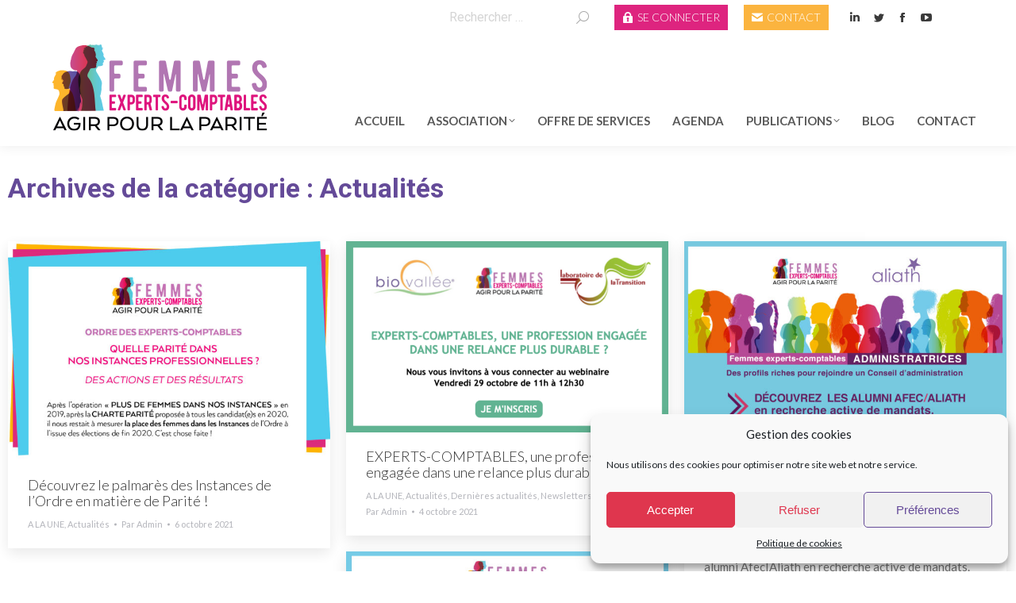

--- FILE ---
content_type: text/html; charset=UTF-8
request_url: https://www.femmes-experts-comptables.com/category/actualites/page/4/
body_size: 20867
content:
<!DOCTYPE html>
<!--[if !(IE 6) | !(IE 7) | !(IE 8)  ]><!-->
<html lang="fr-FR" class="no-js">
<!--<![endif]-->
<head>
	<meta charset="UTF-8" />
		<meta name="viewport" content="width=device-width, initial-scale=1, maximum-scale=1, user-scalable=0">
		<meta name="theme-color" content="#ce3c6d"/>	<link rel="profile" href="https://gmpg.org/xfn/11" />
	<meta name='robots' content='index, follow, max-image-preview:large, max-snippet:-1, max-video-preview:-1' />
	<style>img:is([sizes="auto" i], [sizes^="auto," i]) { contain-intrinsic-size: 3000px 1500px }</style>
	
	<!-- This site is optimized with the Yoast SEO Premium plugin v18.7 (Yoast SEO v26.8) - https://yoast.com/product/yoast-seo-premium-wordpress/ -->
	<title>Archives des Actualités - Page 4 sur 24 - Association Femmes experts-comptables</title>
	<link rel="canonical" href="https://www.femmes-experts-comptables.com/category/actualites/page/4/" />
	<link rel="prev" href="https://www.femmes-experts-comptables.com/category/actualites/page/3/" />
	<link rel="next" href="https://www.femmes-experts-comptables.com/category/actualites/page/5/" />
	<meta property="og:locale" content="fr_FR" />
	<meta property="og:type" content="article" />
	<meta property="og:title" content="Archives des Actualités" />
	<meta property="og:url" content="https://www.femmes-experts-comptables.com/category/actualites/" />
	<meta property="og:site_name" content="Association Femmes experts-comptables" />
	<meta name="twitter:card" content="summary_large_image" />
	<meta name="twitter:site" content="@femmes_EC" />
	<script type="application/ld+json" class="yoast-schema-graph">{"@context":"https://schema.org","@graph":[{"@type":"CollectionPage","@id":"https://www.femmes-experts-comptables.com/category/actualites/","url":"https://www.femmes-experts-comptables.com/category/actualites/page/4/","name":"Archives des Actualités - Page 4 sur 24 - Association Femmes experts-comptables","isPartOf":{"@id":"https://www.femmes-experts-comptables.com/#website"},"primaryImageOfPage":{"@id":"https://www.femmes-experts-comptables.com/category/actualites/page/4/#primaryimage"},"image":{"@id":"https://www.femmes-experts-comptables.com/category/actualites/page/4/#primaryimage"},"thumbnailUrl":"https://www.femmes-experts-comptables.com/wp-content/uploads/2021/10/visuel-site-Parite-instances-Sept-2021.jpg","breadcrumb":{"@id":"https://www.femmes-experts-comptables.com/category/actualites/page/4/#breadcrumb"},"inLanguage":"fr-FR"},{"@type":"ImageObject","inLanguage":"fr-FR","@id":"https://www.femmes-experts-comptables.com/category/actualites/page/4/#primaryimage","url":"https://www.femmes-experts-comptables.com/wp-content/uploads/2021/10/visuel-site-Parite-instances-Sept-2021.jpg","contentUrl":"https://www.femmes-experts-comptables.com/wp-content/uploads/2021/10/visuel-site-Parite-instances-Sept-2021.jpg","width":1200,"height":819},{"@type":"BreadcrumbList","@id":"https://www.femmes-experts-comptables.com/category/actualites/page/4/#breadcrumb","itemListElement":[{"@type":"ListItem","position":1,"name":"Accueil","item":"https://www.femmes-experts-comptables.com/"},{"@type":"ListItem","position":2,"name":"Actualités"}]},{"@type":"WebSite","@id":"https://www.femmes-experts-comptables.com/#website","url":"https://www.femmes-experts-comptables.com/","name":"Association Femmes experts-comptables","description":"Les femmes experts-comptables au service de la gouvernance des entreprises","publisher":{"@id":"https://www.femmes-experts-comptables.com/#organization"},"potentialAction":[{"@type":"SearchAction","target":{"@type":"EntryPoint","urlTemplate":"https://www.femmes-experts-comptables.com/?s={search_term_string}"},"query-input":{"@type":"PropertyValueSpecification","valueRequired":true,"valueName":"search_term_string"}}],"inLanguage":"fr-FR"},{"@type":"Organization","@id":"https://www.femmes-experts-comptables.com/#organization","name":"Association Femmes experts-comptables","url":"https://www.femmes-experts-comptables.com/","logo":{"@type":"ImageObject","inLanguage":"fr-FR","@id":"https://www.femmes-experts-comptables.com/#/schema/logo/image/","url":"http://www.femmes-experts-comptables.com/wp-content/uploads/2021/04/logo-FEC-2021.png","contentUrl":"http://www.femmes-experts-comptables.com/wp-content/uploads/2021/04/logo-FEC-2021.png","width":580,"height":250,"caption":"Association Femmes experts-comptables"},"image":{"@id":"https://www.femmes-experts-comptables.com/#/schema/logo/image/"},"sameAs":["https://www.facebook.com/Femmes-diplômées-dExpertise-Comptable-Administrateurs-203114419707491/timeline/","https://x.com/femmes_EC","https://www.linkedin.com/company/association-des-femmes-expertes-comptables/","https://www.youtube.com/channel/UC-HzG31mrZOTZD8iIKENk6g"]}]}</script>
	<!-- / Yoast SEO Premium plugin. -->


<link rel='dns-prefetch' href='//maps.googleapis.com' />
<link rel='dns-prefetch' href='//fonts.googleapis.com' />
<link rel="alternate" type="application/rss+xml" title="Association Femmes experts-comptables &raquo; Flux" href="https://www.femmes-experts-comptables.com/feed/" />
<link rel="alternate" type="application/rss+xml" title="Association Femmes experts-comptables &raquo; Flux des commentaires" href="https://www.femmes-experts-comptables.com/comments/feed/" />
<link rel="alternate" type="text/calendar" title="Association Femmes experts-comptables &raquo; Flux iCal" href="https://www.femmes-experts-comptables.com/agenda/?ical=1" />
<link rel="alternate" type="application/rss+xml" title="Association Femmes experts-comptables &raquo; Flux de la catégorie Actualités" href="https://www.femmes-experts-comptables.com/category/actualites/feed/" />
		<!-- This site uses the Google Analytics by ExactMetrics plugin v8.5.3 - Using Analytics tracking - https://www.exactmetrics.com/ -->
		<!-- Note: ExactMetrics is not currently configured on this site. The site owner needs to authenticate with Google Analytics in the ExactMetrics settings panel. -->
					<!-- No tracking code set -->
				<!-- / Google Analytics by ExactMetrics -->
		<link rel='stylesheet' id='wp-block-library-css' href='https://www.femmes-experts-comptables.com/wp-includes/css/dist/block-library/style.min.css?ver=6.8.3' type='text/css' media='all' />
<style id='wp-block-library-theme-inline-css' type='text/css'>
.wp-block-audio :where(figcaption){color:#555;font-size:13px;text-align:center}.is-dark-theme .wp-block-audio :where(figcaption){color:#ffffffa6}.wp-block-audio{margin:0 0 1em}.wp-block-code{border:1px solid #ccc;border-radius:4px;font-family:Menlo,Consolas,monaco,monospace;padding:.8em 1em}.wp-block-embed :where(figcaption){color:#555;font-size:13px;text-align:center}.is-dark-theme .wp-block-embed :where(figcaption){color:#ffffffa6}.wp-block-embed{margin:0 0 1em}.blocks-gallery-caption{color:#555;font-size:13px;text-align:center}.is-dark-theme .blocks-gallery-caption{color:#ffffffa6}:root :where(.wp-block-image figcaption){color:#555;font-size:13px;text-align:center}.is-dark-theme :root :where(.wp-block-image figcaption){color:#ffffffa6}.wp-block-image{margin:0 0 1em}.wp-block-pullquote{border-bottom:4px solid;border-top:4px solid;color:currentColor;margin-bottom:1.75em}.wp-block-pullquote cite,.wp-block-pullquote footer,.wp-block-pullquote__citation{color:currentColor;font-size:.8125em;font-style:normal;text-transform:uppercase}.wp-block-quote{border-left:.25em solid;margin:0 0 1.75em;padding-left:1em}.wp-block-quote cite,.wp-block-quote footer{color:currentColor;font-size:.8125em;font-style:normal;position:relative}.wp-block-quote:where(.has-text-align-right){border-left:none;border-right:.25em solid;padding-left:0;padding-right:1em}.wp-block-quote:where(.has-text-align-center){border:none;padding-left:0}.wp-block-quote.is-large,.wp-block-quote.is-style-large,.wp-block-quote:where(.is-style-plain){border:none}.wp-block-search .wp-block-search__label{font-weight:700}.wp-block-search__button{border:1px solid #ccc;padding:.375em .625em}:where(.wp-block-group.has-background){padding:1.25em 2.375em}.wp-block-separator.has-css-opacity{opacity:.4}.wp-block-separator{border:none;border-bottom:2px solid;margin-left:auto;margin-right:auto}.wp-block-separator.has-alpha-channel-opacity{opacity:1}.wp-block-separator:not(.is-style-wide):not(.is-style-dots){width:100px}.wp-block-separator.has-background:not(.is-style-dots){border-bottom:none;height:1px}.wp-block-separator.has-background:not(.is-style-wide):not(.is-style-dots){height:2px}.wp-block-table{margin:0 0 1em}.wp-block-table td,.wp-block-table th{word-break:normal}.wp-block-table :where(figcaption){color:#555;font-size:13px;text-align:center}.is-dark-theme .wp-block-table :where(figcaption){color:#ffffffa6}.wp-block-video :where(figcaption){color:#555;font-size:13px;text-align:center}.is-dark-theme .wp-block-video :where(figcaption){color:#ffffffa6}.wp-block-video{margin:0 0 1em}:root :where(.wp-block-template-part.has-background){margin-bottom:0;margin-top:0;padding:1.25em 2.375em}
</style>
<style id='classic-theme-styles-inline-css' type='text/css'>
/*! This file is auto-generated */
.wp-block-button__link{color:#fff;background-color:#32373c;border-radius:9999px;box-shadow:none;text-decoration:none;padding:calc(.667em + 2px) calc(1.333em + 2px);font-size:1.125em}.wp-block-file__button{background:#32373c;color:#fff;text-decoration:none}
</style>
<style id='global-styles-inline-css' type='text/css'>
:root{--wp--preset--aspect-ratio--square: 1;--wp--preset--aspect-ratio--4-3: 4/3;--wp--preset--aspect-ratio--3-4: 3/4;--wp--preset--aspect-ratio--3-2: 3/2;--wp--preset--aspect-ratio--2-3: 2/3;--wp--preset--aspect-ratio--16-9: 16/9;--wp--preset--aspect-ratio--9-16: 9/16;--wp--preset--color--black: #000000;--wp--preset--color--cyan-bluish-gray: #abb8c3;--wp--preset--color--white: #FFF;--wp--preset--color--pale-pink: #f78da7;--wp--preset--color--vivid-red: #cf2e2e;--wp--preset--color--luminous-vivid-orange: #ff6900;--wp--preset--color--luminous-vivid-amber: #fcb900;--wp--preset--color--light-green-cyan: #7bdcb5;--wp--preset--color--vivid-green-cyan: #00d084;--wp--preset--color--pale-cyan-blue: #8ed1fc;--wp--preset--color--vivid-cyan-blue: #0693e3;--wp--preset--color--vivid-purple: #9b51e0;--wp--preset--color--accent: #ce3c6d;--wp--preset--color--dark-gray: #111;--wp--preset--color--light-gray: #767676;--wp--preset--gradient--vivid-cyan-blue-to-vivid-purple: linear-gradient(135deg,rgba(6,147,227,1) 0%,rgb(155,81,224) 100%);--wp--preset--gradient--light-green-cyan-to-vivid-green-cyan: linear-gradient(135deg,rgb(122,220,180) 0%,rgb(0,208,130) 100%);--wp--preset--gradient--luminous-vivid-amber-to-luminous-vivid-orange: linear-gradient(135deg,rgba(252,185,0,1) 0%,rgba(255,105,0,1) 100%);--wp--preset--gradient--luminous-vivid-orange-to-vivid-red: linear-gradient(135deg,rgba(255,105,0,1) 0%,rgb(207,46,46) 100%);--wp--preset--gradient--very-light-gray-to-cyan-bluish-gray: linear-gradient(135deg,rgb(238,238,238) 0%,rgb(169,184,195) 100%);--wp--preset--gradient--cool-to-warm-spectrum: linear-gradient(135deg,rgb(74,234,220) 0%,rgb(151,120,209) 20%,rgb(207,42,186) 40%,rgb(238,44,130) 60%,rgb(251,105,98) 80%,rgb(254,248,76) 100%);--wp--preset--gradient--blush-light-purple: linear-gradient(135deg,rgb(255,206,236) 0%,rgb(152,150,240) 100%);--wp--preset--gradient--blush-bordeaux: linear-gradient(135deg,rgb(254,205,165) 0%,rgb(254,45,45) 50%,rgb(107,0,62) 100%);--wp--preset--gradient--luminous-dusk: linear-gradient(135deg,rgb(255,203,112) 0%,rgb(199,81,192) 50%,rgb(65,88,208) 100%);--wp--preset--gradient--pale-ocean: linear-gradient(135deg,rgb(255,245,203) 0%,rgb(182,227,212) 50%,rgb(51,167,181) 100%);--wp--preset--gradient--electric-grass: linear-gradient(135deg,rgb(202,248,128) 0%,rgb(113,206,126) 100%);--wp--preset--gradient--midnight: linear-gradient(135deg,rgb(2,3,129) 0%,rgb(40,116,252) 100%);--wp--preset--font-size--small: 13px;--wp--preset--font-size--medium: 20px;--wp--preset--font-size--large: 36px;--wp--preset--font-size--x-large: 42px;--wp--preset--spacing--20: 0.44rem;--wp--preset--spacing--30: 0.67rem;--wp--preset--spacing--40: 1rem;--wp--preset--spacing--50: 1.5rem;--wp--preset--spacing--60: 2.25rem;--wp--preset--spacing--70: 3.38rem;--wp--preset--spacing--80: 5.06rem;--wp--preset--shadow--natural: 6px 6px 9px rgba(0, 0, 0, 0.2);--wp--preset--shadow--deep: 12px 12px 50px rgba(0, 0, 0, 0.4);--wp--preset--shadow--sharp: 6px 6px 0px rgba(0, 0, 0, 0.2);--wp--preset--shadow--outlined: 6px 6px 0px -3px rgba(255, 255, 255, 1), 6px 6px rgba(0, 0, 0, 1);--wp--preset--shadow--crisp: 6px 6px 0px rgba(0, 0, 0, 1);}:where(.is-layout-flex){gap: 0.5em;}:where(.is-layout-grid){gap: 0.5em;}body .is-layout-flex{display: flex;}.is-layout-flex{flex-wrap: wrap;align-items: center;}.is-layout-flex > :is(*, div){margin: 0;}body .is-layout-grid{display: grid;}.is-layout-grid > :is(*, div){margin: 0;}:where(.wp-block-columns.is-layout-flex){gap: 2em;}:where(.wp-block-columns.is-layout-grid){gap: 2em;}:where(.wp-block-post-template.is-layout-flex){gap: 1.25em;}:where(.wp-block-post-template.is-layout-grid){gap: 1.25em;}.has-black-color{color: var(--wp--preset--color--black) !important;}.has-cyan-bluish-gray-color{color: var(--wp--preset--color--cyan-bluish-gray) !important;}.has-white-color{color: var(--wp--preset--color--white) !important;}.has-pale-pink-color{color: var(--wp--preset--color--pale-pink) !important;}.has-vivid-red-color{color: var(--wp--preset--color--vivid-red) !important;}.has-luminous-vivid-orange-color{color: var(--wp--preset--color--luminous-vivid-orange) !important;}.has-luminous-vivid-amber-color{color: var(--wp--preset--color--luminous-vivid-amber) !important;}.has-light-green-cyan-color{color: var(--wp--preset--color--light-green-cyan) !important;}.has-vivid-green-cyan-color{color: var(--wp--preset--color--vivid-green-cyan) !important;}.has-pale-cyan-blue-color{color: var(--wp--preset--color--pale-cyan-blue) !important;}.has-vivid-cyan-blue-color{color: var(--wp--preset--color--vivid-cyan-blue) !important;}.has-vivid-purple-color{color: var(--wp--preset--color--vivid-purple) !important;}.has-black-background-color{background-color: var(--wp--preset--color--black) !important;}.has-cyan-bluish-gray-background-color{background-color: var(--wp--preset--color--cyan-bluish-gray) !important;}.has-white-background-color{background-color: var(--wp--preset--color--white) !important;}.has-pale-pink-background-color{background-color: var(--wp--preset--color--pale-pink) !important;}.has-vivid-red-background-color{background-color: var(--wp--preset--color--vivid-red) !important;}.has-luminous-vivid-orange-background-color{background-color: var(--wp--preset--color--luminous-vivid-orange) !important;}.has-luminous-vivid-amber-background-color{background-color: var(--wp--preset--color--luminous-vivid-amber) !important;}.has-light-green-cyan-background-color{background-color: var(--wp--preset--color--light-green-cyan) !important;}.has-vivid-green-cyan-background-color{background-color: var(--wp--preset--color--vivid-green-cyan) !important;}.has-pale-cyan-blue-background-color{background-color: var(--wp--preset--color--pale-cyan-blue) !important;}.has-vivid-cyan-blue-background-color{background-color: var(--wp--preset--color--vivid-cyan-blue) !important;}.has-vivid-purple-background-color{background-color: var(--wp--preset--color--vivid-purple) !important;}.has-black-border-color{border-color: var(--wp--preset--color--black) !important;}.has-cyan-bluish-gray-border-color{border-color: var(--wp--preset--color--cyan-bluish-gray) !important;}.has-white-border-color{border-color: var(--wp--preset--color--white) !important;}.has-pale-pink-border-color{border-color: var(--wp--preset--color--pale-pink) !important;}.has-vivid-red-border-color{border-color: var(--wp--preset--color--vivid-red) !important;}.has-luminous-vivid-orange-border-color{border-color: var(--wp--preset--color--luminous-vivid-orange) !important;}.has-luminous-vivid-amber-border-color{border-color: var(--wp--preset--color--luminous-vivid-amber) !important;}.has-light-green-cyan-border-color{border-color: var(--wp--preset--color--light-green-cyan) !important;}.has-vivid-green-cyan-border-color{border-color: var(--wp--preset--color--vivid-green-cyan) !important;}.has-pale-cyan-blue-border-color{border-color: var(--wp--preset--color--pale-cyan-blue) !important;}.has-vivid-cyan-blue-border-color{border-color: var(--wp--preset--color--vivid-cyan-blue) !important;}.has-vivid-purple-border-color{border-color: var(--wp--preset--color--vivid-purple) !important;}.has-vivid-cyan-blue-to-vivid-purple-gradient-background{background: var(--wp--preset--gradient--vivid-cyan-blue-to-vivid-purple) !important;}.has-light-green-cyan-to-vivid-green-cyan-gradient-background{background: var(--wp--preset--gradient--light-green-cyan-to-vivid-green-cyan) !important;}.has-luminous-vivid-amber-to-luminous-vivid-orange-gradient-background{background: var(--wp--preset--gradient--luminous-vivid-amber-to-luminous-vivid-orange) !important;}.has-luminous-vivid-orange-to-vivid-red-gradient-background{background: var(--wp--preset--gradient--luminous-vivid-orange-to-vivid-red) !important;}.has-very-light-gray-to-cyan-bluish-gray-gradient-background{background: var(--wp--preset--gradient--very-light-gray-to-cyan-bluish-gray) !important;}.has-cool-to-warm-spectrum-gradient-background{background: var(--wp--preset--gradient--cool-to-warm-spectrum) !important;}.has-blush-light-purple-gradient-background{background: var(--wp--preset--gradient--blush-light-purple) !important;}.has-blush-bordeaux-gradient-background{background: var(--wp--preset--gradient--blush-bordeaux) !important;}.has-luminous-dusk-gradient-background{background: var(--wp--preset--gradient--luminous-dusk) !important;}.has-pale-ocean-gradient-background{background: var(--wp--preset--gradient--pale-ocean) !important;}.has-electric-grass-gradient-background{background: var(--wp--preset--gradient--electric-grass) !important;}.has-midnight-gradient-background{background: var(--wp--preset--gradient--midnight) !important;}.has-small-font-size{font-size: var(--wp--preset--font-size--small) !important;}.has-medium-font-size{font-size: var(--wp--preset--font-size--medium) !important;}.has-large-font-size{font-size: var(--wp--preset--font-size--large) !important;}.has-x-large-font-size{font-size: var(--wp--preset--font-size--x-large) !important;}
:where(.wp-block-post-template.is-layout-flex){gap: 1.25em;}:where(.wp-block-post-template.is-layout-grid){gap: 1.25em;}
:where(.wp-block-columns.is-layout-flex){gap: 2em;}:where(.wp-block-columns.is-layout-grid){gap: 2em;}
:root :where(.wp-block-pullquote){font-size: 1.5em;line-height: 1.6;}
</style>
<link rel='stylesheet' id='contact-form-7-css' href='https://www.femmes-experts-comptables.com/wp-content/plugins/contact-form-7/includes/css/styles.css?ver=6.1.4' type='text/css' media='all' />
<link rel='stylesheet' id='tp_twitter_plugin_css-css' href='https://www.femmes-experts-comptables.com/wp-content/plugins/recent-tweets-widget/tp_twitter_plugin.css?ver=1.0' type='text/css' media='screen' />
<link rel='stylesheet' id='cmplz-general-css' href='https://www.femmes-experts-comptables.com/wp-content/plugins/complianz-gdpr/assets/css/cookieblocker.min.css?ver=6.5.3' type='text/css' media='all' />
<link rel='stylesheet' id='the7-font-css' href='https://www.femmes-experts-comptables.com/wp-content/themes/dt-the7/fonts/icomoon-the7-font/icomoon-the7-font.min.css?ver=11.8.1' type='text/css' media='all' />
<link rel='stylesheet' id='the7-awesome-fonts-css' href='https://www.femmes-experts-comptables.com/wp-content/themes/dt-the7/fonts/FontAwesome/css/all.min.css?ver=11.8.1' type='text/css' media='all' />
<link rel='stylesheet' id='the7-Defaults-css' href='https://www.femmes-experts-comptables.com/wp-content/uploads/smile_fonts/Defaults/Defaults.css?ver=6.8.3' type='text/css' media='all' />
<link rel='stylesheet' id='js_composer_front-css' href='//www.femmes-experts-comptables.com/wp-content/uploads/js_composer/js_composer_front_custom.css?ver=7.4' type='text/css' media='all' />
<link rel='stylesheet' id='dt-web-fonts-css' href='https://fonts.googleapis.com/css?family=Roboto:400,600,700%7CRoboto+Condensed:400,600,700%7COpen+Sans:400,600,700%7CLato:300,400,600,700' type='text/css' media='all' />
<link rel='stylesheet' id='dt-main-css' href='https://www.femmes-experts-comptables.com/wp-content/themes/dt-the7/css/main.min.css?ver=11.8.1' type='text/css' media='all' />
<style id='dt-main-inline-css' type='text/css'>
body #load {
  display: block;
  height: 100%;
  overflow: hidden;
  position: fixed;
  width: 100%;
  z-index: 9901;
  opacity: 1;
  visibility: visible;
  transition: all .35s ease-out;
}
.load-wrap {
  width: 100%;
  height: 100%;
  background-position: center center;
  background-repeat: no-repeat;
  text-align: center;
  display: -ms-flexbox;
  display: -ms-flex;
  display: flex;
  -ms-align-items: center;
  -ms-flex-align: center;
  align-items: center;
  -ms-flex-flow: column wrap;
  flex-flow: column wrap;
  -ms-flex-pack: center;
  -ms-justify-content: center;
  justify-content: center;
}
.load-wrap > svg {
  position: absolute;
  top: 50%;
  left: 50%;
  transform: translate(-50%,-50%);
}
#load {
  background: var(--the7-elementor-beautiful-loading-bg,#ffffff);
  --the7-beautiful-spinner-color2: var(--the7-beautiful-spinner-color,#674e97);
}

</style>
<link rel='stylesheet' id='the7-custom-scrollbar-css' href='https://www.femmes-experts-comptables.com/wp-content/themes/dt-the7/lib/custom-scrollbar/custom-scrollbar.min.css?ver=11.8.1' type='text/css' media='all' />
<link rel='stylesheet' id='the7-wpbakery-css' href='https://www.femmes-experts-comptables.com/wp-content/themes/dt-the7/css/wpbakery.min.css?ver=11.8.1' type='text/css' media='all' />
<link rel='stylesheet' id='the7-core-css' href='https://www.femmes-experts-comptables.com/wp-content/plugins/dt-the7-core/assets/css/post-type.min.css?ver=2.7.10' type='text/css' media='all' />
<link rel='stylesheet' id='the7-css-vars-css' href='https://www.femmes-experts-comptables.com/wp-content/uploads/the7-css/css-vars.css?ver=5952943969b1' type='text/css' media='all' />
<link rel='stylesheet' id='dt-custom-css' href='https://www.femmes-experts-comptables.com/wp-content/uploads/the7-css/custom.css?ver=5952943969b1' type='text/css' media='all' />
<link rel='stylesheet' id='dt-media-css' href='https://www.femmes-experts-comptables.com/wp-content/uploads/the7-css/media.css?ver=5952943969b1' type='text/css' media='all' />
<link rel='stylesheet' id='the7-mega-menu-css' href='https://www.femmes-experts-comptables.com/wp-content/uploads/the7-css/mega-menu.css?ver=5952943969b1' type='text/css' media='all' />
<link rel='stylesheet' id='the7-elements-albums-portfolio-css' href='https://www.femmes-experts-comptables.com/wp-content/uploads/the7-css/the7-elements-albums-portfolio.css?ver=5952943969b1' type='text/css' media='all' />
<link rel='stylesheet' id='the7-elements-css' href='https://www.femmes-experts-comptables.com/wp-content/uploads/the7-css/post-type-dynamic.css?ver=5952943969b1' type='text/css' media='all' />
<link rel='stylesheet' id='style-css' href='https://www.femmes-experts-comptables.com/wp-content/themes/dt-the7/style.css?ver=11.8.1' type='text/css' media='all' />
<link rel='stylesheet' id='ultimate-vc-addons-style-min-css' href='https://www.femmes-experts-comptables.com/wp-content/plugins/Ultimate_VC_Addons/assets/min-css/ultimate.min.css?ver=3.20.3' type='text/css' media='all' />
<link rel='stylesheet' id='ultimate-vc-addons-icons-css' href='https://www.femmes-experts-comptables.com/wp-content/plugins/Ultimate_VC_Addons/assets/css/icons.css?ver=3.20.3' type='text/css' media='all' />
<link rel='stylesheet' id='ultimate-vc-addons-vidcons-css' href='https://www.femmes-experts-comptables.com/wp-content/plugins/Ultimate_VC_Addons/assets/fonts/vidcons.css?ver=3.20.3' type='text/css' media='all' />
<script type="text/javascript" src="https://www.femmes-experts-comptables.com/wp-includes/js/jquery/jquery.min.js?ver=3.7.1" id="jquery-core-js"></script>
<script type="text/javascript" src="https://www.femmes-experts-comptables.com/wp-includes/js/jquery/jquery-migrate.min.js?ver=3.4.1" id="jquery-migrate-js"></script>
<script type="text/javascript" src="//www.femmes-experts-comptables.com/wp-content/plugins/revslider/sr6/assets/js/rbtools.min.js?ver=6.7.29" async id="tp-tools-js"></script>
<script type="text/javascript" src="//www.femmes-experts-comptables.com/wp-content/plugins/revslider/sr6/assets/js/rs6.min.js?ver=6.7.34" async id="revmin-js"></script>
<script type="text/javascript" id="dt-above-fold-js-extra">
/* <![CDATA[ */
var dtLocal = {"themeUrl":"https:\/\/www.femmes-experts-comptables.com\/wp-content\/themes\/dt-the7","passText":"Pour voir ce contenu, entrer le mots de passe:","moreButtonText":{"loading":"Chargement ...","loadMore":"Charger la suite"},"postID":"12564","ajaxurl":"https:\/\/www.femmes-experts-comptables.com\/wp-admin\/admin-ajax.php","REST":{"baseUrl":"https:\/\/www.femmes-experts-comptables.com\/wp-json\/the7\/v1","endpoints":{"sendMail":"\/send-mail"}},"contactMessages":{"required":"One or more fields have an error. Please check and try again.","terms":"Veuillez accepter la politique de confidentialit\u00e9.","fillTheCaptchaError":"Veuillez remplir le captcha."},"captchaSiteKey":"","ajaxNonce":"61d7b00331","pageData":{"type":"archive","template":"archive","layout":"masonry"},"themeSettings":{"smoothScroll":"on","lazyLoading":false,"desktopHeader":{"height":100},"ToggleCaptionEnabled":"disabled","ToggleCaption":"Navigation","floatingHeader":{"showAfter":220,"showMenu":true,"height":70,"logo":{"showLogo":true,"html":"<img class=\" preload-me\" src=\"https:\/\/www.femmes-experts-comptables.com\/wp-content\/uploads\/2021\/04\/Logo-FEC_2021-140-1.png\" srcset=\"https:\/\/www.femmes-experts-comptables.com\/wp-content\/uploads\/2021\/04\/Logo-FEC_2021-140-1.png 347w\" width=\"347\" height=\"140\"   sizes=\"347px\" alt=\"Association Femmes experts-comptables\" \/>","url":"https:\/\/www.femmes-experts-comptables.com\/"}},"topLine":{"floatingTopLine":{"logo":{"showLogo":false,"html":""}}},"mobileHeader":{"firstSwitchPoint":970,"secondSwitchPoint":200,"firstSwitchPointHeight":60,"secondSwitchPointHeight":60,"mobileToggleCaptionEnabled":"disabled","mobileToggleCaption":"Menu"},"stickyMobileHeaderFirstSwitch":{"logo":{"html":"<img class=\" preload-me\" src=\"https:\/\/www.femmes-experts-comptables.com\/wp-content\/uploads\/2021\/04\/Logo-FEC_2021-140-1.png\" srcset=\"https:\/\/www.femmes-experts-comptables.com\/wp-content\/uploads\/2021\/04\/Logo-FEC_2021-140-1.png 347w\" width=\"347\" height=\"140\"   sizes=\"347px\" alt=\"Association Femmes experts-comptables\" \/>"}},"stickyMobileHeaderSecondSwitch":{"logo":{"html":"<img class=\" preload-me\" src=\"https:\/\/www.femmes-experts-comptables.com\/wp-content\/uploads\/2021\/04\/Logo-FEC_2021-140-1.png\" srcset=\"https:\/\/www.femmes-experts-comptables.com\/wp-content\/uploads\/2021\/04\/Logo-FEC_2021-140-1.png 347w\" width=\"347\" height=\"140\"   sizes=\"347px\" alt=\"Association Femmes experts-comptables\" \/>"}},"sidebar":{"switchPoint":990},"boxedWidth":"1280px"},"VCMobileScreenWidth":"768"};
var dtShare = {"shareButtonText":{"facebook":"Partager sur Facebook","twitter":"Partager sur Twitter","pinterest":"Partager sur Pinterest","linkedin":"Partager sur Linkedin","whatsapp":"Partager sur Whatsapp"},"overlayOpacity":"85"};
/* ]]> */
</script>
<script type="text/javascript" src="https://www.femmes-experts-comptables.com/wp-content/themes/dt-the7/js/above-the-fold.min.js?ver=11.8.1" id="dt-above-fold-js"></script>
<script type="text/javascript" src="https://www.femmes-experts-comptables.com/wp-content/plugins/Ultimate_VC_Addons/assets/min-js/modernizr-custom.min.js?ver=3.20.3" id="ultimate-vc-addons-modernizr-js"></script>
<script type="text/javascript" src="https://www.femmes-experts-comptables.com/wp-content/plugins/Ultimate_VC_Addons/assets/min-js/jquery-ui.min.js?ver=3.20.3" id="jquery_ui-js"></script>
<script type="text/javascript" src="https://maps.googleapis.com/maps/api/js" id="ultimate-vc-addons-googleapis-js"></script>
<script type="text/javascript" src="https://www.femmes-experts-comptables.com/wp-includes/js/jquery/ui/core.min.js?ver=1.13.3" id="jquery-ui-core-js"></script>
<script type="text/javascript" src="https://www.femmes-experts-comptables.com/wp-includes/js/jquery/ui/mouse.min.js?ver=1.13.3" id="jquery-ui-mouse-js"></script>
<script type="text/javascript" src="https://www.femmes-experts-comptables.com/wp-includes/js/jquery/ui/slider.min.js?ver=1.13.3" id="jquery-ui-slider-js"></script>
<script type="text/javascript" src="https://www.femmes-experts-comptables.com/wp-content/plugins/Ultimate_VC_Addons/assets/min-js/jquery-ui-labeledslider.min.js?ver=3.20.3" id="ultimate-vc-addons_range_tick-js"></script>
<script type="text/javascript" src="https://www.femmes-experts-comptables.com/wp-content/plugins/Ultimate_VC_Addons/assets/min-js/ultimate.min.js?ver=3.20.3" id="ultimate-vc-addons-script-js"></script>
<script type="text/javascript" src="https://www.femmes-experts-comptables.com/wp-content/plugins/Ultimate_VC_Addons/assets/min-js/modal-all.min.js?ver=3.20.3" id="ultimate-vc-addons-modal-all-js"></script>
<script type="text/javascript" src="https://www.femmes-experts-comptables.com/wp-content/plugins/Ultimate_VC_Addons/assets/min-js/jparallax.min.js?ver=3.20.3" id="ultimate-vc-addons-jquery.shake-js"></script>
<script type="text/javascript" src="https://www.femmes-experts-comptables.com/wp-content/plugins/Ultimate_VC_Addons/assets/min-js/vhparallax.min.js?ver=3.20.3" id="ultimate-vc-addons-jquery.vhparallax-js"></script>
<script type="text/javascript" src="https://www.femmes-experts-comptables.com/wp-content/plugins/Ultimate_VC_Addons/assets/min-js/ultimate_bg.min.js?ver=3.20.3" id="ultimate-vc-addons-row-bg-js"></script>
<script type="text/javascript" src="https://www.femmes-experts-comptables.com/wp-content/plugins/Ultimate_VC_Addons/assets/min-js/mb-YTPlayer.min.js?ver=3.20.3" id="ultimate-vc-addons-jquery.ytplayer-js"></script>
<script></script><link rel="https://api.w.org/" href="https://www.femmes-experts-comptables.com/wp-json/" /><link rel="alternate" title="JSON" type="application/json" href="https://www.femmes-experts-comptables.com/wp-json/wp/v2/categories/47" /><link rel="EditURI" type="application/rsd+xml" title="RSD" href="https://www.femmes-experts-comptables.com/xmlrpc.php?rsd" />
<meta name="generator" content="WordPress 6.8.3" />
<meta name="tec-api-version" content="v1"><meta name="tec-api-origin" content="https://www.femmes-experts-comptables.com"><link rel="alternate" href="https://www.femmes-experts-comptables.com/wp-json/tribe/events/v1/" /><style>.cmplz-hidden{display:none!important;}</style><script type='text/javascript'>
				jQuery(document).ready(function($) {
				var ult_smooth_speed = 480;
				var ult_smooth_step = 80;
				$('html').attr('data-ult_smooth_speed',ult_smooth_speed).attr('data-ult_smooth_step',ult_smooth_step);
				});
			</script><meta name="generator" content="Powered by WPBakery Page Builder - drag and drop page builder for WordPress."/>
<meta name="generator" content="Powered by Slider Revolution 6.7.34 - responsive, Mobile-Friendly Slider Plugin for WordPress with comfortable drag and drop interface." />
<script type="text/javascript" id="the7-loader-script">
document.addEventListener("DOMContentLoaded", function(event) {
	var load = document.getElementById("load");
	if(!load.classList.contains('loader-removed')){
		var removeLoading = setTimeout(function() {
			load.className += " loader-removed";
		}, 300);
	}
});
</script>
		<link rel="icon" href="https://www.femmes-experts-comptables.com/wp-content/uploads/2021/06/Icone-FEC.ico" type="image/x-icon" sizes="16x16"/><link rel="apple-touch-icon" href="https://www.femmes-experts-comptables.com/wp-content/uploads/2021/04/Logo-FEC_2021-icone.png"><link rel="apple-touch-icon" sizes="76x76" href="https://www.femmes-experts-comptables.com/wp-content/uploads/2021/04/Logo-FEC_2021-icone.png"><link rel="apple-touch-icon" sizes="120x120" href="https://www.femmes-experts-comptables.com/wp-content/uploads/2021/04/Logo-FEC_2021-icone.png"><script>function setREVStartSize(e){
			//window.requestAnimationFrame(function() {
				window.RSIW = window.RSIW===undefined ? window.innerWidth : window.RSIW;
				window.RSIH = window.RSIH===undefined ? window.innerHeight : window.RSIH;
				try {
					var pw = document.getElementById(e.c).parentNode.offsetWidth,
						newh;
					pw = pw===0 || isNaN(pw) || (e.l=="fullwidth" || e.layout=="fullwidth") ? window.RSIW : pw;
					e.tabw = e.tabw===undefined ? 0 : parseInt(e.tabw);
					e.thumbw = e.thumbw===undefined ? 0 : parseInt(e.thumbw);
					e.tabh = e.tabh===undefined ? 0 : parseInt(e.tabh);
					e.thumbh = e.thumbh===undefined ? 0 : parseInt(e.thumbh);
					e.tabhide = e.tabhide===undefined ? 0 : parseInt(e.tabhide);
					e.thumbhide = e.thumbhide===undefined ? 0 : parseInt(e.thumbhide);
					e.mh = e.mh===undefined || e.mh=="" || e.mh==="auto" ? 0 : parseInt(e.mh,0);
					if(e.layout==="fullscreen" || e.l==="fullscreen")
						newh = Math.max(e.mh,window.RSIH);
					else{
						e.gw = Array.isArray(e.gw) ? e.gw : [e.gw];
						for (var i in e.rl) if (e.gw[i]===undefined || e.gw[i]===0) e.gw[i] = e.gw[i-1];
						e.gh = e.el===undefined || e.el==="" || (Array.isArray(e.el) && e.el.length==0)? e.gh : e.el;
						e.gh = Array.isArray(e.gh) ? e.gh : [e.gh];
						for (var i in e.rl) if (e.gh[i]===undefined || e.gh[i]===0) e.gh[i] = e.gh[i-1];
											
						var nl = new Array(e.rl.length),
							ix = 0,
							sl;
						e.tabw = e.tabhide>=pw ? 0 : e.tabw;
						e.thumbw = e.thumbhide>=pw ? 0 : e.thumbw;
						e.tabh = e.tabhide>=pw ? 0 : e.tabh;
						e.thumbh = e.thumbhide>=pw ? 0 : e.thumbh;
						for (var i in e.rl) nl[i] = e.rl[i]<window.RSIW ? 0 : e.rl[i];
						sl = nl[0];
						for (var i in nl) if (sl>nl[i] && nl[i]>0) { sl = nl[i]; ix=i;}
						var m = pw>(e.gw[ix]+e.tabw+e.thumbw) ? 1 : (pw-(e.tabw+e.thumbw)) / (e.gw[ix]);
						newh =  (e.gh[ix] * m) + (e.tabh + e.thumbh);
					}
					var el = document.getElementById(e.c);
					if (el!==null && el) el.style.height = newh+"px";
					el = document.getElementById(e.c+"_wrapper");
					if (el!==null && el) {
						el.style.height = newh+"px";
						el.style.display = "block";
					}
				} catch(e){
					console.log("Failure at Presize of Slider:" + e)
				}
			//});
		  };</script>
<noscript><style> .wpb_animate_when_almost_visible { opacity: 1; }</style></noscript><!-- Global site tag (gtag.js) - Google Analytics -->
<script type="text/plain" data-service="google-analytics" data-category="statistics" async data-cmplz-src="https://www.googletagmanager.com/gtag/js?id=UA-135138342-1"></script>
<script>
  window.dataLayer = window.dataLayer || [];
  function gtag(){dataLayer.push(arguments);}
  gtag('js', new Date());

  gtag('config', 'UA-135138342-1');
</script>
<!-- Global site tag (gtag.js) - Google Analytics -->
<script type="text/plain" data-service="google-analytics" data-category="statistics" async data-cmplz-src="https://www.googletagmanager.com/gtag/js?id=G-J75DW2212J"></script>
<script>
  window.dataLayer = window.dataLayer || [];
  function gtag(){dataLayer.push(arguments);}
  gtag('js', new Date());

  gtag('config', 'G-J75DW2212J');
</script></head>
<body data-cmplz=1 id="the7-body" class="archive paged category category-actualites category-47 wp-embed-responsive paged-4 category-paged-4 wp-theme-dt-the7 the7-core-ver-2.7.10 do-etfw tribe-no-js layout-masonry description-under-image dt-responsive-on right-mobile-menu-close-icon ouside-menu-close-icon mobile-hamburger-close-bg-enable mobile-hamburger-close-bg-hover-enable  fade-medium-mobile-menu-close-icon fade-medium-menu-close-icon srcset-enabled btn-flat custom-btn-color custom-btn-hover-color shadow-element-decoration phantom-fade phantom-shadow-decoration phantom-main-logo-on top-header first-switch-logo-left first-switch-menu-right second-switch-logo-left second-switch-menu-right right-mobile-menu layzr-loading-on popup-message-style the7-ver-11.8.1 dt-fa-compatibility wpb-js-composer js-comp-ver-7.4 vc_responsive">
<!-- The7 11.8.1 -->
<div id="load" class="ring-loader">
	<div class="load-wrap">
<style type="text/css">
    .the7-spinner {
        width: 72px;
        height: 72px;
        position: relative;
    }
    .the7-spinner > div {
        border-radius: 50%;
        width: 9px;
        left: 0;
        box-sizing: border-box;
        display: block;
        position: absolute;
        border: 9px solid #fff;
        width: 72px;
        height: 72px;
    }
    .the7-spinner-ring-bg{
        opacity: 0.25;
    }
    div.the7-spinner-ring {
        animation: spinner-animation 0.8s cubic-bezier(1, 1, 1, 1) infinite;
        border-color:var(--the7-beautiful-spinner-color2) transparent transparent transparent;
    }

    @keyframes spinner-animation{
        from{
            transform: rotate(0deg);
        }
        to {
            transform: rotate(360deg);
        }
    }
</style>

<div class="the7-spinner">
    <div class="the7-spinner-ring-bg"></div>
    <div class="the7-spinner-ring"></div>
</div></div>
</div>
<div id="page" >
	<a class="skip-link screen-reader-text" href="#content">Aller au contenu</a>

<div class="masthead inline-header center widgets full-width shadow-decoration shadow-mobile-header-decoration medium-mobile-menu-icon dt-parent-menu-clickable show-sub-menu-on-hover"  role="banner">

	<div class="top-bar line-content top-bar-line-hide">
	<div class="top-bar-bg" ></div>
	<div class="mini-widgets left-widgets"></div><div class="right-widgets mini-widgets"><div class="mini-search show-on-desktop in-top-bar-right in-menu-second-switch classic-search custom-icon"><form class="searchform mini-widget-searchform" role="search" method="get" action="https://www.femmes-experts-comptables.com/">

	<div class="screen-reader-text">Recherche :</div>

	
		<input type="text" class="field searchform-s" name="s" value="" placeholder="Rechercher …" title="Formulaire de recherche"/>
		<a href="" class="search-icon"><i class="the7-mw-icon-search"></i></a>

			<input type="submit" class="assistive-text searchsubmit" value="Aller !"/>
</form>
</div><a href="http://espace-prive.femmes-experts-comptables.eu/" class="microwidget-btn mini-button header-elements-button-1 show-on-desktop in-menu-first-switch in-menu-second-switch microwidget-btn-bg-on microwidget-btn-hover-bg-on border-on hover-border-on btn-icon-align-left" target="_blank"><i class="icomoon-the7-font-the7-login-01"></i><span>SE CONNECTER</span></a><a href="http://www.femmes-experts-comptables.com/contact/" class="microwidget-btn mini-button header-elements-button-2 show-on-desktop in-menu-first-switch in-menu-second-switch microwidget-btn-bg-on microwidget-btn-hover-bg-on border-on hover-border-on btn-icon-align-left" ><i class="icomoon-the7-font-the7-mail-01"></i><span>CONTACT</span></a><div class="soc-ico show-on-desktop in-menu-first-switch in-top-bar custom-bg disabled-border border-off hover-disabled-bg hover-disabled-border  hover-border-off"><a title="La page LinkedIn s&#039;ouvre dans une nouvelle fenêtre" href="https://www.linkedin.com/company/association-des-femmes-expertes-comptables/" target="_blank" class="linkedin"><span class="soc-font-icon"></span><span class="screen-reader-text">La page LinkedIn s&#039;ouvre dans une nouvelle fenêtre</span></a><a title="La page Twitter s&#039;ouvre dans une nouvelle fenêtre" href="https://twitter.com/femmes_EC" target="_blank" class="twitter"><span class="soc-font-icon"></span><span class="screen-reader-text">La page Twitter s&#039;ouvre dans une nouvelle fenêtre</span></a><a title="La page Facebook s&#039;ouvre dans une nouvelle fenêtre" href="https://www.facebook.com/Femmes-dipl%C3%B4m%C3%A9es-dExpertise-Comptable-Administrateurs-203114419707491/timeline/" target="_blank" class="facebook"><span class="soc-font-icon"></span><span class="screen-reader-text">La page Facebook s&#039;ouvre dans une nouvelle fenêtre</span></a><a title="La page YouTube s&#039;ouvre dans une nouvelle fenêtre" href="https://www.youtube.com/channel/UC-HzG31mrZOTZD8iIKENk6g" target="_blank" class="you-tube"><span class="soc-font-icon"></span><span class="screen-reader-text">La page YouTube s&#039;ouvre dans une nouvelle fenêtre</span></a></div></div></div>

	<header class="header-bar">

		<div class="branding">
	<div id="site-title" class="assistive-text">Association Femmes experts-comptables</div>
	<div id="site-description" class="assistive-text">Les femmes experts-comptables au service de la gouvernance des entreprises</div>
	<a class="same-logo" href="https://www.femmes-experts-comptables.com/"><img class=" preload-me" src="https://www.femmes-experts-comptables.com/wp-content/uploads/2021/04/Logo-FEC_2021-140-1.png" srcset="https://www.femmes-experts-comptables.com/wp-content/uploads/2021/04/Logo-FEC_2021-140-1.png 347w" width="347" height="140"   sizes="347px" alt="Association Femmes experts-comptables" /></a></div>

		<ul id="primary-menu" class="main-nav underline-decoration from-centre-line level-arrows-on outside-item-remove-margin"><li class="menu-item menu-item-type-post_type menu-item-object-page menu-item-home menu-item-11946 first depth-0"><a href='https://www.femmes-experts-comptables.com/' data-level='1'><span class="menu-item-text"><span class="menu-text">Accueil</span></span></a></li> <li class="menu-item menu-item-type-post_type menu-item-object-page menu-item-has-children menu-item-11343 has-children depth-0"><a href='https://www.femmes-experts-comptables.com/nous-connaitre/' data-level='1'><span class="menu-item-text"><span class="menu-text">Association</span></span></a><ul class="sub-nav level-arrows-on"><li class="menu-item menu-item-type-custom menu-item-object-custom menu-item-11341 first depth-1"><a href='http://www.femmes-experts-comptables.com/nous-connaitre/#gouvernance' data-level='2'><span class="menu-item-text"><span class="menu-text">Gouvernance</span></span></a></li> <li class="menu-item menu-item-type-post_type menu-item-object-page menu-item-13570 depth-1"><a href='https://www.femmes-experts-comptables.com/les-membres-du-bureau-et-du-ca/' data-level='2'><span class="menu-item-text"><span class="menu-text">Les membres du Bureau et du CA</span></span></a></li> <li class="menu-item menu-item-type-custom menu-item-object-custom menu-item-11342 depth-1"><a href='http://www.femmes-experts-comptables.com/nous-connaitre/#missions' data-level='2'><span class="menu-item-text"><span class="menu-text">Actions ou missions</span></span></a></li> <li class="menu-item menu-item-type-post_type menu-item-object-page menu-item-12680 depth-1"><a href='https://www.femmes-experts-comptables.com/annuaire-afecaliath-2/' data-level='2'><span class="menu-item-text"><span class="menu-text">Annuaire Afec|Aliath</span></span></a></li> </ul></li> <li class="menu-item menu-item-type-post_type menu-item-object-page menu-item-11971 depth-0"><a href='https://www.femmes-experts-comptables.com/services-adherentes/' data-level='1'><span class="menu-item-text"><span class="menu-text">Offre de Services</span></span></a></li> <li class="menu-item menu-item-type-custom menu-item-object-custom menu-item-11337 depth-0"><a href='http://www.femmes-experts-comptables.com/agenda/liste/' data-level='1'><span class="menu-item-text"><span class="menu-text">Agenda</span></span></a></li> <li class="menu-item menu-item-type-post_type menu-item-object-page menu-item-has-children menu-item-11334 has-children depth-0"><a href='https://www.femmes-experts-comptables.com/publications/' data-level='1'><span class="menu-item-text"><span class="menu-text">Publications</span></span></a><ul class="sub-nav level-arrows-on"><li class="menu-item menu-item-type-post_type menu-item-object-page menu-item-11338 first depth-1"><a href='https://www.femmes-experts-comptables.com/publications/observatoire-de-la-parite/' data-level='2'><span class="menu-item-text"><span class="menu-text">Observatoire de la Parité</span></span></a></li> <li class="menu-item menu-item-type-post_type menu-item-object-page menu-item-11339 depth-1"><a href='https://www.femmes-experts-comptables.com/dans-la-presse/' data-level='2'><span class="menu-item-text"><span class="menu-text">Revue de presse</span></span></a></li> <li class="menu-item menu-item-type-post_type menu-item-object-page menu-item-11340 depth-1"><a href='https://www.femmes-experts-comptables.com/publications/newsletters/' data-level='2'><span class="menu-item-text"><span class="menu-text">Newsletters</span></span></a></li> </ul></li> <li class="menu-item menu-item-type-post_type menu-item-object-page menu-item-13905 depth-0"><a href='https://www.femmes-experts-comptables.com/blog/' data-level='1'><span class="menu-item-text"><span class="menu-text">Blog</span></span></a></li> <li class="menu-item menu-item-type-post_type menu-item-object-page menu-item-13675 last depth-0"><a href='https://www.femmes-experts-comptables.com/accueil/contact/' data-level='1'><span class="menu-item-text"><span class="menu-text">Contact</span></span></a></li> </ul>
		
	</header>

</div>
<div role="navigation" class="dt-mobile-header mobile-menu-show-divider">
	<div class="dt-close-mobile-menu-icon"><div class="close-line-wrap"><span class="close-line"></span><span class="close-line"></span><span class="close-line"></span></div></div>	<ul id="mobile-menu" class="mobile-main-nav">
		<li class="menu-item menu-item-type-post_type menu-item-object-page menu-item-home menu-item-11946 first depth-0"><a href='https://www.femmes-experts-comptables.com/' data-level='1'><span class="menu-item-text"><span class="menu-text">Accueil</span></span></a></li> <li class="menu-item menu-item-type-post_type menu-item-object-page menu-item-has-children menu-item-11343 has-children depth-0"><a href='https://www.femmes-experts-comptables.com/nous-connaitre/' data-level='1'><span class="menu-item-text"><span class="menu-text">Association</span></span></a><ul class="sub-nav level-arrows-on"><li class="menu-item menu-item-type-custom menu-item-object-custom menu-item-11341 first depth-1"><a href='http://www.femmes-experts-comptables.com/nous-connaitre/#gouvernance' data-level='2'><span class="menu-item-text"><span class="menu-text">Gouvernance</span></span></a></li> <li class="menu-item menu-item-type-post_type menu-item-object-page menu-item-13570 depth-1"><a href='https://www.femmes-experts-comptables.com/les-membres-du-bureau-et-du-ca/' data-level='2'><span class="menu-item-text"><span class="menu-text">Les membres du Bureau et du CA</span></span></a></li> <li class="menu-item menu-item-type-custom menu-item-object-custom menu-item-11342 depth-1"><a href='http://www.femmes-experts-comptables.com/nous-connaitre/#missions' data-level='2'><span class="menu-item-text"><span class="menu-text">Actions ou missions</span></span></a></li> <li class="menu-item menu-item-type-post_type menu-item-object-page menu-item-12680 depth-1"><a href='https://www.femmes-experts-comptables.com/annuaire-afecaliath-2/' data-level='2'><span class="menu-item-text"><span class="menu-text">Annuaire Afec|Aliath</span></span></a></li> </ul></li> <li class="menu-item menu-item-type-post_type menu-item-object-page menu-item-11971 depth-0"><a href='https://www.femmes-experts-comptables.com/services-adherentes/' data-level='1'><span class="menu-item-text"><span class="menu-text">Offre de Services</span></span></a></li> <li class="menu-item menu-item-type-custom menu-item-object-custom menu-item-11337 depth-0"><a href='http://www.femmes-experts-comptables.com/agenda/liste/' data-level='1'><span class="menu-item-text"><span class="menu-text">Agenda</span></span></a></li> <li class="menu-item menu-item-type-post_type menu-item-object-page menu-item-has-children menu-item-11334 has-children depth-0"><a href='https://www.femmes-experts-comptables.com/publications/' data-level='1'><span class="menu-item-text"><span class="menu-text">Publications</span></span></a><ul class="sub-nav level-arrows-on"><li class="menu-item menu-item-type-post_type menu-item-object-page menu-item-11338 first depth-1"><a href='https://www.femmes-experts-comptables.com/publications/observatoire-de-la-parite/' data-level='2'><span class="menu-item-text"><span class="menu-text">Observatoire de la Parité</span></span></a></li> <li class="menu-item menu-item-type-post_type menu-item-object-page menu-item-11339 depth-1"><a href='https://www.femmes-experts-comptables.com/dans-la-presse/' data-level='2'><span class="menu-item-text"><span class="menu-text">Revue de presse</span></span></a></li> <li class="menu-item menu-item-type-post_type menu-item-object-page menu-item-11340 depth-1"><a href='https://www.femmes-experts-comptables.com/publications/newsletters/' data-level='2'><span class="menu-item-text"><span class="menu-text">Newsletters</span></span></a></li> </ul></li> <li class="menu-item menu-item-type-post_type menu-item-object-page menu-item-13905 depth-0"><a href='https://www.femmes-experts-comptables.com/blog/' data-level='1'><span class="menu-item-text"><span class="menu-text">Blog</span></span></a></li> <li class="menu-item menu-item-type-post_type menu-item-object-page menu-item-13675 last depth-0"><a href='https://www.femmes-experts-comptables.com/accueil/contact/' data-level='1'><span class="menu-item-text"><span class="menu-text">Contact</span></span></a></li> 	</ul>
	<div class='mobile-mini-widgets-in-menu'></div>
</div>

		<div class="page-title title-left solid-bg breadcrumbs-off breadcrumbs-mobile-off page-title-responsive-enabled">
			<div class="wf-wrap">

				<div class="page-title-head hgroup"><h1 >Archives de la catégorie : <span>Actualités</span></h1></div>			</div>
		</div>

		

<div id="main" class="sidebar-none sidebar-divider-off">

	
	<div class="main-gradient"></div>
	<div class="wf-wrap">
	<div class="wf-container-main">

	

	<!-- Content -->
	<div id="content" class="content" role="main">

		<div class="wf-container loading-effect-fade-in iso-container bg-under-post description-under-image content-align-left" data-padding="10px" data-cur-page="4" data-width="320px" data-columns="3">
<div class="wf-cell iso-item" data-post-id="12564" data-date="2021-10-06T10:30:52+01:00" data-name="Découvrez le palmarès des Instances de l’Ordre en matière de Parité !">
	<article class="post post-12564 type-post status-publish format-standard has-post-thumbnail hentry category-alaune category-actualites tag-place-des-femmes category-157 category-47 bg-on fullwidth-img description-off">

		
			<div class="blog-media wf-td">

				<p><a href="https://www.femmes-experts-comptables.com/quelle-parite/" class="alignnone rollover layzr-bg" ><img class="preload-me iso-lazy-load aspect" src="data:image/svg+xml,%3Csvg%20xmlns%3D&#39;http%3A%2F%2Fwww.w3.org%2F2000%2Fsvg&#39;%20viewBox%3D&#39;0%200%20650%20444&#39;%2F%3E" data-src="https://www.femmes-experts-comptables.com/wp-content/uploads/2021/10/visuel-site-Parite-instances-Sept-2021-650x444.jpg" data-srcset="https://www.femmes-experts-comptables.com/wp-content/uploads/2021/10/visuel-site-Parite-instances-Sept-2021-650x444.jpg 650w, https://www.femmes-experts-comptables.com/wp-content/uploads/2021/10/visuel-site-Parite-instances-Sept-2021-1198x819.jpg 1198w" loading="eager" style="--ratio: 650 / 444" sizes="(max-width: 650px) 100vw, 650px" alt="" title="visuel-site-Parite-instances-Sept-2021" width="650" height="444"  /></a></p>
			</div>

		
		<div class="blog-content wf-td">
			<h3 class="entry-title"><a href="https://www.femmes-experts-comptables.com/quelle-parite/" title="Découvrez le palmarès des Instances de l’Ordre en matière de Parité !" rel="bookmark">Découvrez le palmarès des Instances de l’Ordre en matière de Parité !</a></h3>

			<div class="entry-meta"><span class="category-link"><a href="https://www.femmes-experts-comptables.com/category/alaune/" >A LA UNE</a>, <a href="https://www.femmes-experts-comptables.com/category/actualites/" >Actualités</a></span><a class="author vcard" href="https://www.femmes-experts-comptables.com/author/admin/" title="Voir tous les articles par Admin" rel="author">Par <span class="fn">Admin</span></a><a href="https://www.femmes-experts-comptables.com/2021/10/06/" title="10 h 30 min" class="data-link" rel="bookmark"><time class="entry-date updated" datetime="2021-10-06T10:30:52+01:00">6 octobre 2021</time></a></div>
		</div>

	</article>

</div>
<div class="wf-cell iso-item" data-post-id="12602" data-date="2021-10-04T18:52:16+01:00" data-name="EXPERTS-COMPTABLES, une profession engagée dans une relance plus durable ?">
	<article class="post post-12602 type-post status-publish format-standard has-post-thumbnail hentry category-alaune category-actualites category-dernieres-actualites category-newsletters tag-relance-durable category-157 category-47 category-44 category-13 bg-on fullwidth-img description-off">

		
			<div class="blog-media wf-td">

				<p><a href="https://www.femmes-experts-comptables.com/une-profession-engagee-dans-une-relance-plus-durable/" class="alignnone rollover layzr-bg" ><img class="preload-me iso-lazy-load aspect" src="data:image/svg+xml,%3Csvg%20xmlns%3D&#39;http%3A%2F%2Fwww.w3.org%2F2000%2Fsvg&#39;%20viewBox%3D&#39;0%200%20650%20386&#39;%2F%3E" data-src="https://www.femmes-experts-comptables.com/wp-content/uploads/2021/10/RS_FEC-Relance-Durable-650x386.png" data-srcset="https://www.femmes-experts-comptables.com/wp-content/uploads/2021/10/RS_FEC-Relance-Durable-650x386.png 650w, https://www.femmes-experts-comptables.com/wp-content/uploads/2021/10/RS_FEC-Relance-Durable-1300x772.png 1300w" loading="eager" style="--ratio: 650 / 386" sizes="(max-width: 650px) 100vw, 650px" alt="" title="RS_FEC-Relance-Durable" width="650" height="386"  /></a></p>
			</div>

		
		<div class="blog-content wf-td">
			<h3 class="entry-title"><a href="https://www.femmes-experts-comptables.com/une-profession-engagee-dans-une-relance-plus-durable/" title="EXPERTS-COMPTABLES, une profession engagée dans une relance plus durable ?" rel="bookmark">EXPERTS-COMPTABLES, une profession engagée dans une relance plus durable ?</a></h3>

			<div class="entry-meta"><span class="category-link"><a href="https://www.femmes-experts-comptables.com/category/alaune/" >A LA UNE</a>, <a href="https://www.femmes-experts-comptables.com/category/actualites/" >Actualités</a>, <a href="https://www.femmes-experts-comptables.com/category/dernieres-actualites/" >Dernières actualités</a>, <a href="https://www.femmes-experts-comptables.com/category/newsletters/" >Newsletters</a></span><a class="author vcard" href="https://www.femmes-experts-comptables.com/author/admin/" title="Voir tous les articles par Admin" rel="author">Par <span class="fn">Admin</span></a><a href="https://www.femmes-experts-comptables.com/2021/10/04/" title="18 h 52 min" class="data-link" rel="bookmark"><time class="entry-date updated" datetime="2021-10-04T18:52:16+01:00">4 octobre 2021</time></a></div>
		</div>

	</article>

</div>
<div class="wf-cell iso-item" data-post-id="12494" data-date="2021-09-23T11:32:02+01:00" data-name="NOUVEAU : Découvrez l&#039;annuaire des alumni Afec / Aliath en recherche active de mandats">
	<article class="post post-12494 type-post status-publish format-standard has-post-thumbnail hentry category-alaune category-actualites category-dernieres-actualites category-157 category-47 category-44 bg-on fullwidth-img description-off">

		
			<div class="blog-media wf-td">

				<p><a href="https://www.femmes-experts-comptables.com/nouveau-decouvrez-lannuaire-des-alumni-afec-aliath-en-recherche-active-de-mandats-copy/" class="alignnone rollover layzr-bg" ><img class="preload-me iso-lazy-load aspect" src="data:image/svg+xml,%3Csvg%20xmlns%3D&#39;http%3A%2F%2Fwww.w3.org%2F2000%2Fsvg&#39;%20viewBox%3D&#39;0%200%20650%20416&#39;%2F%3E" data-src="https://www.femmes-experts-comptables.com/wp-content/uploads/2021/09/Visuel-RS-annuaire-Aliath-650x416.jpg" data-srcset="https://www.femmes-experts-comptables.com/wp-content/uploads/2021/09/Visuel-RS-annuaire-Aliath-650x416.jpg 650w, https://www.femmes-experts-comptables.com/wp-content/uploads/2021/09/Visuel-RS-annuaire-Aliath-1300x832.jpg 1300w" loading="eager" style="--ratio: 650 / 416" sizes="(max-width: 650px) 100vw, 650px" alt="" title="Visuel-RS-annuaire-Aliath" width="650" height="416"  /></a></p>
			</div>

		
		<div class="blog-content wf-td">
			<h3 class="entry-title"><a href="https://www.femmes-experts-comptables.com/nouveau-decouvrez-lannuaire-des-alumni-afec-aliath-en-recherche-active-de-mandats-copy/" title="NOUVEAU : Découvrez l&rsquo;annuaire des alumni Afec / Aliath en recherche active de mandats" rel="bookmark">NOUVEAU : Découvrez l&rsquo;annuaire des alumni Afec / Aliath en recherche active de mandats</a></h3>

			<div class="entry-meta"><span class="category-link"><a href="https://www.femmes-experts-comptables.com/category/alaune/" >A LA UNE</a>, <a href="https://www.femmes-experts-comptables.com/category/actualites/" >Actualités</a>, <a href="https://www.femmes-experts-comptables.com/category/dernieres-actualites/" >Dernières actualités</a></span><a class="author vcard" href="https://www.femmes-experts-comptables.com/author/admin/" title="Voir tous les articles par Admin" rel="author">Par <span class="fn">Admin</span></a><a href="https://www.femmes-experts-comptables.com/2021/09/23/" title="11 h 32 min" class="data-link" rel="bookmark"><time class="entry-date updated" datetime="2021-09-23T11:32:02+01:00">23 septembre 2021</time></a></div><p>Découvrez ci-dessous, par ordre alphabétique, les alumni Afec|Aliath en recherche active de mandats. Pour compléter leur compétences techniques de haut niveau, connues et reconnues, les Femmes experts-comptables qui souhaitent intégrer&hellip;</p>

		</div>

	</article>

</div>
<div class="wf-cell iso-item" data-post-id="12472" data-date="2021-09-18T17:15:12+01:00" data-name="Randocoaching avec Constance... Traitement anti-morosité !!">
	<article class="post post-12472 type-post status-publish format-standard has-post-thumbnail hentry category-alaune category-actualites category-dernieres-actualites category-newsletters tag-constance-demoures category-157 category-47 category-44 category-13 bg-on fullwidth-img description-off">

		
			<div class="blog-media wf-td">

				<p><a href="https://www.femmes-experts-comptables.com/randocoaching-avec-constance-traitement-anti-morosite-2/" class="alignnone rollover layzr-bg" ><img class="preload-me iso-lazy-load aspect" src="data:image/svg+xml,%3Csvg%20xmlns%3D&#39;http%3A%2F%2Fwww.w3.org%2F2000%2Fsvg&#39;%20viewBox%3D&#39;0%200%20650%20420&#39;%2F%3E" data-src="https://www.femmes-experts-comptables.com/wp-content/uploads/2021/09/visuelRS-NL18-09-2021-650x420.jpg" data-srcset="https://www.femmes-experts-comptables.com/wp-content/uploads/2021/09/visuelRS-NL18-09-2021-650x420.jpg 650w, https://www.femmes-experts-comptables.com/wp-content/uploads/2021/09/visuelRS-NL18-09-2021.jpg 1151w" loading="eager" style="--ratio: 650 / 420" sizes="(max-width: 650px) 100vw, 650px" alt="" title="visuelRS-NL18-09-2021" width="650" height="420"  /></a></p>
			</div>

		
		<div class="blog-content wf-td">
			<h3 class="entry-title"><a href="https://www.femmes-experts-comptables.com/randocoaching-avec-constance-traitement-anti-morosite-2/" title="Randocoaching avec Constance&#8230; Traitement anti-morosité !!" rel="bookmark">Randocoaching avec Constance&#8230; Traitement anti-morosité !!</a></h3>

			<div class="entry-meta"><span class="category-link"><a href="https://www.femmes-experts-comptables.com/category/alaune/" >A LA UNE</a>, <a href="https://www.femmes-experts-comptables.com/category/actualites/" >Actualités</a>, <a href="https://www.femmes-experts-comptables.com/category/dernieres-actualites/" >Dernières actualités</a>, <a href="https://www.femmes-experts-comptables.com/category/newsletters/" >Newsletters</a></span><a class="author vcard" href="https://www.femmes-experts-comptables.com/author/admin/" title="Voir tous les articles par Admin" rel="author">Par <span class="fn">Admin</span></a><a href="https://www.femmes-experts-comptables.com/2021/09/18/" title="17 h 15 min" class="data-link" rel="bookmark"><time class="entry-date updated" datetime="2021-09-18T17:15:12+01:00">18 septembre 2021</time></a></div>
		</div>

	</article>

</div>
<div class="wf-cell iso-item" data-post-id="12469" data-date="2021-09-16T09:04:30+01:00" data-name="Principe de subsidiarité : passer du Top-Down au Bottom-Up">
	<article class="post post-12469 type-post status-publish format-standard has-post-thumbnail hentry category-actualites category-dernieres-actualites tag-elena-foures tag-risques-et-opportunites category-47 category-44 bg-on fullwidth-img description-off">

		
			<div class="blog-media wf-td">

				<p><a href="https://www.femmes-experts-comptables.com/principe-de-subsidiarite-passer-du-top-down-au-bottom-up/" class="alignnone rollover layzr-bg" ><img class="preload-me iso-lazy-load aspect" src="data:image/svg+xml,%3Csvg%20xmlns%3D&#39;http%3A%2F%2Fwww.w3.org%2F2000%2Fsvg&#39;%20viewBox%3D&#39;0%200%20600%20400&#39;%2F%3E" data-src="https://www.femmes-experts-comptables.com/wp-content/uploads/2021/09/Encart-site-subsidiarite.png" data-srcset="https://www.femmes-experts-comptables.com/wp-content/uploads/2021/09/Encart-site-subsidiarite.png 600w" loading="eager" style="--ratio: 600 / 400" sizes="(max-width: 600px) 100vw, 600px" alt="" title="Encart-site-subsidiarite" width="600" height="400"  /></a></p>
			</div>

		
		<div class="blog-content wf-td">
			<h3 class="entry-title"><a href="https://www.femmes-experts-comptables.com/principe-de-subsidiarite-passer-du-top-down-au-bottom-up/" title="Principe de subsidiarité : passer du Top-Down au Bottom-Up" rel="bookmark">Principe de subsidiarité : passer du Top-Down au Bottom-Up</a></h3>

			<div class="entry-meta"><span class="category-link"><a href="https://www.femmes-experts-comptables.com/category/actualites/" >Actualités</a>, <a href="https://www.femmes-experts-comptables.com/category/dernieres-actualites/" >Dernières actualités</a></span><a class="author vcard" href="https://www.femmes-experts-comptables.com/author/admin/" title="Voir tous les articles par Admin" rel="author">Par <span class="fn">Admin</span></a><a href="https://www.femmes-experts-comptables.com/2021/09/16/" title="9 h 04 min" class="data-link" rel="bookmark"><time class="entry-date updated" datetime="2021-09-16T09:04:30+01:00">16 septembre 2021</time></a></div><p>Retrouvez la chronique du 15 septembre 2021 d’Éléna et Diane Fourès, fondatrice et dirigeante du cabinet IDEM PER IDEM, expert en leadership et multi culturalité. « Principe de subsidiarité :&hellip;</p>

		</div>

	</article>

</div>
<div class="wf-cell iso-item" data-post-id="12461" data-date="2021-09-15T10:18:22+01:00" data-name="Atelier : Ma stratégie de protection sociale  est-elle toujours la bonne ?​​​​">
	<article class="post post-12461 type-post status-publish format-standard has-post-thumbnail hentry category-alaune category-actualites category-dernieres-actualites category-newsletters tag-atelier-factorielles tag-bruno-chretien tag-sofraco category-157 category-47 category-44 category-13 bg-on fullwidth-img description-off">

		
			<div class="blog-media wf-td">

				<p><a href="https://www.femmes-experts-comptables.com/atelier-ma-strategie-de-protection-sociale-est-elle-toujours-la-bonne-%e2%80%8b%e2%80%8b%e2%80%8b%e2%80%8b-2/" class="alignnone rollover layzr-bg" ><img class="preload-me iso-lazy-load aspect" src="data:image/svg+xml,%3Csvg%20xmlns%3D&#39;http%3A%2F%2Fwww.w3.org%2F2000%2Fsvg&#39;%20viewBox%3D&#39;0%200%20650%20420&#39;%2F%3E" data-src="https://www.femmes-experts-comptables.com/wp-content/uploads/2021/09/RS-Atelier-sept2021-BrunoChretien-650x420.jpg" data-srcset="https://www.femmes-experts-comptables.com/wp-content/uploads/2021/09/RS-Atelier-sept2021-BrunoChretien-650x420.jpg 650w, https://www.femmes-experts-comptables.com/wp-content/uploads/2021/09/RS-Atelier-sept2021-BrunoChretien-1300x840.jpg 1300w" loading="eager" style="--ratio: 650 / 420" sizes="(max-width: 650px) 100vw, 650px" alt="" title="RS-Atelier-sept2021-BrunoChretien" width="650" height="420"  /></a></p>
			</div>

		
		<div class="blog-content wf-td">
			<h3 class="entry-title"><a href="https://www.femmes-experts-comptables.com/atelier-ma-strategie-de-protection-sociale-est-elle-toujours-la-bonne-%e2%80%8b%e2%80%8b%e2%80%8b%e2%80%8b-2/" title="Atelier : Ma stratégie de protection sociale  est-elle toujours la bonne ?​​​​" rel="bookmark">Atelier : Ma stratégie de protection sociale  est-elle toujours la bonne ?​​​​</a></h3>

			<div class="entry-meta"><span class="category-link"><a href="https://www.femmes-experts-comptables.com/category/alaune/" >A LA UNE</a>, <a href="https://www.femmes-experts-comptables.com/category/actualites/" >Actualités</a>, <a href="https://www.femmes-experts-comptables.com/category/dernieres-actualites/" >Dernières actualités</a>, <a href="https://www.femmes-experts-comptables.com/category/newsletters/" >Newsletters</a></span><a class="author vcard" href="https://www.femmes-experts-comptables.com/author/admin/" title="Voir tous les articles par Admin" rel="author">Par <span class="fn">Admin</span></a><a href="https://www.femmes-experts-comptables.com/2021/09/15/" title="10 h 18 min" class="data-link" rel="bookmark"><time class="entry-date updated" datetime="2021-09-15T10:18:22+01:00">15 septembre 2021</time></a></div><p>REPLAY DISPONIBLE DANS L’ESPACE PRIVE ADHERENT(E) Je me connecte</p>

		</div>

	</article>

</div>
<div class="wf-cell iso-item" data-post-id="12505" data-date="2021-09-14T12:05:41+01:00" data-name="&quot;La parité, un enjeu de société, un enjeu pour la Profession comptable&quot;, un ouvrage de l&#039;Association Femmes experts-comptables">
	<article class="post post-12505 type-post status-publish format-standard has-post-thumbnail hentry category-actualites category-dernieres-actualites category-lassociation-se-fait-entendre category-observatoire-de-la-parite category-publications tag-ensemble-pour-la-parite tag-la-parite tag-place-des-femmes tag-remuneration-paritaire category-47 category-44 category-43 category-45 category-64 bg-on fullwidth-img description-off">

		
			<div class="blog-media wf-td">

				<p><a href="https://www.femmes-experts-comptables.com/la-parite-un-enjeu-de-societe-un-enjeu-pour-la-profession-comptable-un-ouvrage-de-lassociation-femmes-experts-comptables-2/" class="alignnone rollover layzr-bg" ><img class="preload-me iso-lazy-load aspect" src="data:image/svg+xml,%3Csvg%20xmlns%3D&#39;http%3A%2F%2Fwww.w3.org%2F2000%2Fsvg&#39;%20viewBox%3D&#39;0%200%20650%20386&#39;%2F%3E" data-src="https://www.femmes-experts-comptables.com/wp-content/uploads/2021/09/RS_FEC_Livre-LA_PARITE-650x386.png" data-srcset="https://www.femmes-experts-comptables.com/wp-content/uploads/2021/09/RS_FEC_Livre-LA_PARITE-650x386.png 650w, https://www.femmes-experts-comptables.com/wp-content/uploads/2021/09/RS_FEC_Livre-LA_PARITE-1300x772.png 1300w" loading="eager" style="--ratio: 650 / 386" sizes="(max-width: 650px) 100vw, 650px" alt="" title="RS_FEC_Livre-LA_PARITE" width="650" height="386"  /></a></p>
			</div>

		
		<div class="blog-content wf-td">
			<h3 class="entry-title"><a href="https://www.femmes-experts-comptables.com/la-parite-un-enjeu-de-societe-un-enjeu-pour-la-profession-comptable-un-ouvrage-de-lassociation-femmes-experts-comptables-2/" title="« La parité, un enjeu de société, un enjeu pour la Profession comptable », un ouvrage de l&rsquo;Association Femmes experts-comptables" rel="bookmark">« La parité, un enjeu de société, un enjeu pour la Profession comptable », un ouvrage de l&rsquo;Association Femmes experts-comptables</a></h3>

			<div class="entry-meta"><span class="category-link"><a href="https://www.femmes-experts-comptables.com/category/actualites/" >Actualités</a>, <a href="https://www.femmes-experts-comptables.com/category/dernieres-actualites/" >Dernières actualités</a>, <a href="https://www.femmes-experts-comptables.com/category/lassociation-se-fait-entendre/" >L’Association se fait entendre</a>, <a href="https://www.femmes-experts-comptables.com/category/observatoire-de-la-parite/" >Observatoire de la Parité</a>, <a href="https://www.femmes-experts-comptables.com/category/publications/" >Publications</a></span><a class="author vcard" href="https://www.femmes-experts-comptables.com/author/admin/" title="Voir tous les articles par Admin" rel="author">Par <span class="fn">Admin</span></a><a href="https://www.femmes-experts-comptables.com/2021/09/14/" title="12 h 05 min" class="data-link" rel="bookmark"><time class="entry-date updated" datetime="2021-09-14T12:05:41+01:00">14 septembre 2021</time></a></div><p>Publié fin 2018, cet ouvrage rédigé par l&rsquo;Association Femmes experts-comptables traite notamment de Parité et de performance, mais aussi de l’enjeu d’avenir de la féminisation de la profession comptable. On&hellip;</p>

		</div>

	</article>

</div>
<div class="wf-cell iso-item" data-post-id="12452" data-date="2021-09-13T08:14:34+01:00" data-name="Les femmes experts-comptables étaient présentes à l’édition 2021 de La Parisienne.">
	<article class="post post-12452 type-post status-publish format-standard has-post-thumbnail hentry category-alaune category-actualites category-dernieres-actualites tag-course-la-parsienne category-157 category-47 category-44 bg-on fullwidth-img description-off">

		
			<div class="blog-media wf-td">

				<p><a href="https://www.femmes-experts-comptables.com/12452-2/" class="alignnone rollover layzr-bg" ><img class="preload-me iso-lazy-load aspect" src="data:image/svg+xml,%3Csvg%20xmlns%3D&#39;http%3A%2F%2Fwww.w3.org%2F2000%2Fsvg&#39;%20viewBox%3D&#39;0%200%20650%20390&#39;%2F%3E" data-src="https://www.femmes-experts-comptables.com/wp-content/uploads/2021/09/la-parisienne-2021-2-650x390.jpg" data-srcset="https://www.femmes-experts-comptables.com/wp-content/uploads/2021/09/la-parisienne-2021-2-650x390.jpg 650w, https://www.femmes-experts-comptables.com/wp-content/uploads/2021/09/la-parisienne-2021-2-1300x780.jpg 1300w" loading="eager" style="--ratio: 650 / 390" sizes="(max-width: 650px) 100vw, 650px" alt="" title="la-parisienne-2021-2" width="650" height="390"  /></a></p>
			</div>

		
		<div class="blog-content wf-td">
			<h3 class="entry-title"><a href="https://www.femmes-experts-comptables.com/12452-2/" title="Les femmes experts-comptables étaient présentes à l’édition 2021 de La Parisienne." rel="bookmark">Les femmes experts-comptables étaient présentes à l’édition 2021 de La Parisienne.</a></h3>

			<div class="entry-meta"><span class="category-link"><a href="https://www.femmes-experts-comptables.com/category/alaune/" >A LA UNE</a>, <a href="https://www.femmes-experts-comptables.com/category/actualites/" >Actualités</a>, <a href="https://www.femmes-experts-comptables.com/category/dernieres-actualites/" >Dernières actualités</a></span><a class="author vcard" href="https://www.femmes-experts-comptables.com/author/admin/" title="Voir tous les articles par Admin" rel="author">Par <span class="fn">Admin</span></a><a href="https://www.femmes-experts-comptables.com/2021/09/13/" title="8 h 14 min" class="data-link" rel="bookmark"><time class="entry-date updated" datetime="2021-09-13T08:14:34+01:00">13 septembre 2021</time></a></div><p>Les femmes experts-comptables étaient présentes à l’édition 2021 de La Parisienne. Elles ont couru pour la bonne cause et ont porté haut les couleurs de l’Association. Pour sensibiliser aux bienfaits&hellip;</p>

		</div>

	</article>

</div>
<div class="wf-cell iso-item" data-post-id="12383" data-date="2021-09-09T17:45:20+01:00" data-name="Rencontre avec Anicia Jaegler">
	<article class="post post-12383 type-post status-publish format-standard has-post-thumbnail hentry category-actualites category-dernieres-actualites category-47 category-44 bg-on fullwidth-img description-off">

		
			<div class="blog-media wf-td">

				<p><a href="https://www.femmes-experts-comptables.com/rencontre-avec-anicia-jaegler/" class="alignnone rollover layzr-bg" ><img class="preload-me iso-lazy-load aspect" src="data:image/svg+xml,%3Csvg%20xmlns%3D&#39;http%3A%2F%2Fwww.w3.org%2F2000%2Fsvg&#39;%20viewBox%3D&#39;0%200%20650%20366&#39;%2F%3E" data-src="https://www.femmes-experts-comptables.com/wp-content/uploads/2021/09/Anicia-Jaegler-avant-premiere-congres-650x366.jpg" data-srcset="https://www.femmes-experts-comptables.com/wp-content/uploads/2021/09/Anicia-Jaegler-avant-premiere-congres-650x366.jpg 650w, https://www.femmes-experts-comptables.com/wp-content/uploads/2021/09/Anicia-Jaegler-avant-premiere-congres-1300x732.jpg 1300w" loading="eager" style="--ratio: 650 / 366" sizes="(max-width: 650px) 100vw, 650px" alt="" title="Anicia-Jaegler-avant-premiere-congres" width="650" height="366"  /></a></p>
			</div>

		
		<div class="blog-content wf-td">
			<h3 class="entry-title"><a href="https://www.femmes-experts-comptables.com/rencontre-avec-anicia-jaegler/" title="Rencontre avec Anicia Jaegler" rel="bookmark">Rencontre avec Anicia Jaegler</a></h3>

			<div class="entry-meta"><span class="category-link"><a href="https://www.femmes-experts-comptables.com/category/actualites/" >Actualités</a>, <a href="https://www.femmes-experts-comptables.com/category/dernieres-actualites/" >Dernières actualités</a></span><a class="author vcard" href="https://www.femmes-experts-comptables.com/author/admin/" title="Voir tous les articles par Admin" rel="author">Par <span class="fn">Admin</span></a><a href="https://www.femmes-experts-comptables.com/2021/09/09/" title="17 h 45 min" class="data-link" rel="bookmark"><time class="entry-date updated" datetime="2021-09-09T17:45:20+01:00">9 septembre 2021</time></a></div><p>Rencontre avec Anicia Jaegler Anicia Jaegler est professeure senior à Kedge Business School. Elle a obtenu un diplôme d&rsquo;ingénieur, un doctorat de l&rsquo;École des Mines de Saint-Étienne et une HDR&hellip;</p>

		</div>

	</article>

</div>
<div class="wf-cell iso-item" data-post-id="12369" data-date="2021-09-08T13:25:27+01:00" data-name="Pour une relance différente : la table ronde de l’Association au congrès 2021">
	<article class="post post-12369 type-post status-publish format-standard has-post-thumbnail hentry category-alaune category-actualites category-dernieres-actualites category-newsletters category-157 category-47 category-44 category-13 bg-on fullwidth-img description-off">

		
			<div class="blog-media wf-td">

				<p><a href="https://www.femmes-experts-comptables.com/pour-une-relance-differente-la-table-ronde-de-lassociation-au-congres-2021/" class="alignnone rollover layzr-bg" ><img class="preload-me iso-lazy-load aspect" src="data:image/svg+xml,%3Csvg%20xmlns%3D&#39;http%3A%2F%2Fwww.w3.org%2F2000%2Fsvg&#39;%20viewBox%3D&#39;0%200%20650%20453&#39;%2F%3E" data-src="https://www.femmes-experts-comptables.com/wp-content/uploads/2021/09/Femmes-relance-congres2021-650x453.png" data-srcset="https://www.femmes-experts-comptables.com/wp-content/uploads/2021/09/Femmes-relance-congres2021-650x453.png 650w, https://www.femmes-experts-comptables.com/wp-content/uploads/2021/09/Femmes-relance-congres2021.png 1184w" loading="eager" style="--ratio: 650 / 453" sizes="(max-width: 650px) 100vw, 650px" alt="POUR UNE RELANCE DIFFÉRENTE DURABLE, INCLUSIVE ET PARITAIRE" title="Femmes-relance-congres2021" width="650" height="453"  /></a></p>
			</div>

		
		<div class="blog-content wf-td">
			<h3 class="entry-title"><a href="https://www.femmes-experts-comptables.com/pour-une-relance-differente-la-table-ronde-de-lassociation-au-congres-2021/" title="Pour une relance différente : la table ronde de l’Association au congrès 2021" rel="bookmark">Pour une relance différente : la table ronde de l’Association au congrès 2021</a></h3>

			<div class="entry-meta"><span class="category-link"><a href="https://www.femmes-experts-comptables.com/category/alaune/" >A LA UNE</a>, <a href="https://www.femmes-experts-comptables.com/category/actualites/" >Actualités</a>, <a href="https://www.femmes-experts-comptables.com/category/dernieres-actualites/" >Dernières actualités</a>, <a href="https://www.femmes-experts-comptables.com/category/newsletters/" >Newsletters</a></span><a class="author vcard" href="https://www.femmes-experts-comptables.com/author/admin/" title="Voir tous les articles par Admin" rel="author">Par <span class="fn">Admin</span></a><a href="https://www.femmes-experts-comptables.com/2021/09/08/" title="13 h 25 min" class="data-link" rel="bookmark"><time class="entry-date updated" datetime="2021-09-08T13:25:27+01:00">8 septembre 2021</time></a></div>
		</div>

	</article>

</div></div><div class="paginator" role="navigation"><a href="https://www.femmes-experts-comptables.com/category/actualites/page/3/" class="page-numbers nav-prev filter-item" data-page-num="3" >←</a><a href="https://www.femmes-experts-comptables.com/category/actualites/" class="page-numbers " data-page-num="1">1</a><a href="https://www.femmes-experts-comptables.com/category/actualites/page/2/" class="page-numbers " data-page-num="2">2</a><a href="https://www.femmes-experts-comptables.com/category/actualites/page/3/" class="page-numbers " data-page-num="3">3</a><a href="https://www.femmes-experts-comptables.com/category/actualites/page/4/" class="page-numbers act" data-page-num="4">4</a><a href="https://www.femmes-experts-comptables.com/category/actualites/page/5/" class="page-numbers " data-page-num="5">5</a><a href="https://www.femmes-experts-comptables.com/category/actualites/page/6/" class="page-numbers " data-page-num="6">6</a><a href="javascript:void(0);" class="dots">&#8230;</a><div style="display: none;"><a href="https://www.femmes-experts-comptables.com/category/actualites/page/7/" class="page-numbers " data-page-num="7">7</a><a href="https://www.femmes-experts-comptables.com/category/actualites/page/8/" class="page-numbers " data-page-num="8">8</a><a href="https://www.femmes-experts-comptables.com/category/actualites/page/9/" class="page-numbers " data-page-num="9">9</a><a href="https://www.femmes-experts-comptables.com/category/actualites/page/10/" class="page-numbers " data-page-num="10">10</a><a href="https://www.femmes-experts-comptables.com/category/actualites/page/11/" class="page-numbers " data-page-num="11">11</a><a href="https://www.femmes-experts-comptables.com/category/actualites/page/12/" class="page-numbers " data-page-num="12">12</a><a href="https://www.femmes-experts-comptables.com/category/actualites/page/13/" class="page-numbers " data-page-num="13">13</a><a href="https://www.femmes-experts-comptables.com/category/actualites/page/14/" class="page-numbers " data-page-num="14">14</a><a href="https://www.femmes-experts-comptables.com/category/actualites/page/15/" class="page-numbers " data-page-num="15">15</a><a href="https://www.femmes-experts-comptables.com/category/actualites/page/16/" class="page-numbers " data-page-num="16">16</a><a href="https://www.femmes-experts-comptables.com/category/actualites/page/17/" class="page-numbers " data-page-num="17">17</a><a href="https://www.femmes-experts-comptables.com/category/actualites/page/18/" class="page-numbers " data-page-num="18">18</a><a href="https://www.femmes-experts-comptables.com/category/actualites/page/19/" class="page-numbers " data-page-num="19">19</a><a href="https://www.femmes-experts-comptables.com/category/actualites/page/20/" class="page-numbers " data-page-num="20">20</a><a href="https://www.femmes-experts-comptables.com/category/actualites/page/21/" class="page-numbers " data-page-num="21">21</a><a href="https://www.femmes-experts-comptables.com/category/actualites/page/22/" class="page-numbers " data-page-num="22">22</a><a href="https://www.femmes-experts-comptables.com/category/actualites/page/23/" class="page-numbers " data-page-num="23">23</a></div><a href="https://www.femmes-experts-comptables.com/category/actualites/page/24/" class="page-numbers " data-page-num="24">24</a><a href="https://www.femmes-experts-comptables.com/category/actualites/page/5/" class="page-numbers nav-next filter-item" data-page-num="5" >→</a></div>
	</div><!-- #content -->

	

			</div><!-- .wf-container -->
		</div><!-- .wf-wrap -->

	
	</div><!-- #main -->

	


	<!-- !Footer -->
	<footer id="footer" class="footer">

		
<!-- !Bottom-bar -->
<div id="bottom-bar" class="solid-bg logo-left" role="contentinfo">
    <div class="wf-wrap">
        <div class="wf-container-bottom">

			
                <div class="wf-float-left">

					© Association Femmes experts-comptables
                </div>

			
            <div class="wf-float-right">

				<div class="mini-nav"><ul id="bottom-menu"><li class="menu-item menu-item-type-post_type menu-item-object-page menu-item-11959 first depth-0"><a href='https://www.femmes-experts-comptables.com/accueil/actualites/' data-level='1'><span class="menu-item-text"><span class="menu-text">Actualités</span></span></a></li> <li class="menu-item menu-item-type-post_type menu-item-object-page menu-item-11345 depth-0"><a href='https://www.femmes-experts-comptables.com/accueil/contact/' data-level='1'><span class="menu-item-text"><span class="menu-text">Contact</span></span></a></li> <li class="menu-item menu-item-type-post_type menu-item-object-page menu-item-11344 depth-0"><a href='https://www.femmes-experts-comptables.com/mentions-legales/' data-level='1'><span class="menu-item-text"><span class="menu-text">Mentions légales</span></span></a></li> <li class="menu-item menu-item-type-post_type menu-item-object-page menu-item-11970 last depth-0"><a href='https://www.femmes-experts-comptables.com/politique-de-cookies-ue/' data-level='1'><span class="menu-item-text"><span class="menu-text">Politique de cookies</span></span></a></li> </ul><div class="menu-select"><span class="customSelect1"><span class="customSelectInner">Menu bas</span></span></div></div>
            </div>

        </div><!-- .wf-container-bottom -->
    </div><!-- .wf-wrap -->
</div><!-- #bottom-bar -->
	</footer><!-- #footer -->

<a href="#" class="scroll-top"><svg version="1.1" id="Layer_1" xmlns="http://www.w3.org/2000/svg" xmlns:xlink="http://www.w3.org/1999/xlink" x="0px" y="0px"
	 viewBox="0 0 16 16" style="enable-background:new 0 0 16 16;" xml:space="preserve">
<path d="M11.7,6.3l-3-3C8.5,3.1,8.3,3,8,3c0,0,0,0,0,0C7.7,3,7.5,3.1,7.3,3.3l-3,3c-0.4,0.4-0.4,1,0,1.4c0.4,0.4,1,0.4,1.4,0L7,6.4
	V12c0,0.6,0.4,1,1,1s1-0.4,1-1V6.4l1.3,1.3c0.4,0.4,1,0.4,1.4,0C11.9,7.5,12,7.3,12,7S11.9,6.5,11.7,6.3z"/>
</svg><span class="screen-reader-text">Aller en haut</span></a>

</div><!-- #page -->


		<script>
			window.RS_MODULES = window.RS_MODULES || {};
			window.RS_MODULES.modules = window.RS_MODULES.modules || {};
			window.RS_MODULES.waiting = window.RS_MODULES.waiting || [];
			window.RS_MODULES.defered = false;
			window.RS_MODULES.moduleWaiting = window.RS_MODULES.moduleWaiting || {};
			window.RS_MODULES.type = 'compiled';
		</script>
		<script type="speculationrules">
{"prefetch":[{"source":"document","where":{"and":[{"href_matches":"\/*"},{"not":{"href_matches":["\/wp-*.php","\/wp-admin\/*","\/wp-content\/uploads\/*","\/wp-content\/*","\/wp-content\/plugins\/*","\/wp-content\/themes\/dt-the7\/*","\/*\\?(.+)"]}},{"not":{"selector_matches":"a[rel~=\"nofollow\"]"}},{"not":{"selector_matches":".no-prefetch, .no-prefetch a"}}]},"eagerness":"conservative"}]}
</script>
<!-- Matomo --><script type="text/javascript">
/* <![CDATA[ */
(function () {
function initTracking() {
var _paq = window._paq = window._paq || [];
_paq.push(['trackPageView']);_paq.push(['enableLinkTracking']);_paq.push(['alwaysUseSendBeacon']);_paq.push(['setTrackerUrl', "\/\/www.femmes-experts-comptables.com\/wp-content\/plugins\/matomo\/app\/matomo.php"]);_paq.push(['setSiteId', '1']);var d=document, g=d.createElement('script'), s=d.getElementsByTagName('script')[0];
g.type='text/javascript'; g.async=true; g.src="\/\/www.femmes-experts-comptables.com\/wp-content\/uploads\/matomo\/matomo.js"; s.parentNode.insertBefore(g,s);
}
if (document.prerendering) {
	document.addEventListener('prerenderingchange', initTracking, {once: true});
} else {
	initTracking();
}
})();
/* ]]> */
</script>
<!-- End Matomo Code -->		<script>
		( function ( body ) {
			'use strict';
			body.className = body.className.replace( /\btribe-no-js\b/, 'tribe-js' );
		} )( document.body );
		</script>
		
<!-- Consent Management powered by Complianz | GDPR/CCPA Cookie Consent https://wordpress.org/plugins/complianz-gdpr -->
<div id="cmplz-cookiebanner-container"><div class="cmplz-cookiebanner cmplz-hidden banner-1 optin cmplz-bottom-right cmplz-categories-type-view-preferences" aria-modal="true" data-nosnippet="true" role="dialog" aria-live="polite" aria-labelledby="cmplz-header-1-optin" aria-describedby="cmplz-message-1-optin">
	<div class="cmplz-header">
		<div class="cmplz-logo"></div>
		<div class="cmplz-title" id="cmplz-header-1-optin">Gestion des cookies</div>
		<div class="cmplz-close" tabindex="0" role="button" aria-label="close-dialog">
			<svg aria-hidden="true" focusable="false" data-prefix="fas" data-icon="times" class="svg-inline--fa fa-times fa-w-11" role="img" xmlns="http://www.w3.org/2000/svg" viewBox="0 0 352 512"><path fill="currentColor" d="M242.72 256l100.07-100.07c12.28-12.28 12.28-32.19 0-44.48l-22.24-22.24c-12.28-12.28-32.19-12.28-44.48 0L176 189.28 75.93 89.21c-12.28-12.28-32.19-12.28-44.48 0L9.21 111.45c-12.28 12.28-12.28 32.19 0 44.48L109.28 256 9.21 356.07c-12.28 12.28-12.28 32.19 0 44.48l22.24 22.24c12.28 12.28 32.2 12.28 44.48 0L176 322.72l100.07 100.07c12.28 12.28 32.2 12.28 44.48 0l22.24-22.24c12.28-12.28 12.28-32.19 0-44.48L242.72 256z"></path></svg>
		</div>
	</div>

	<div class="cmplz-divider cmplz-divider-header"></div>
	<div class="cmplz-body">
		<div class="cmplz-message" id="cmplz-message-1-optin">Nous utilisons des cookies pour optimiser notre site web et notre service.</div>
		<!-- categories start -->
		<div class="cmplz-categories">
			<details class="cmplz-category cmplz-functional" >
				<summary>
						<span class="cmplz-category-header">
							<span class="cmplz-category-title">Fonctionnel</span>
							<span class='cmplz-always-active'>
								<span class="cmplz-banner-checkbox">
									<input type="checkbox"
										   id="cmplz-functional-optin"
										   data-category="cmplz_functional"
										   class="cmplz-consent-checkbox cmplz-functional"
										   size="40"
										   value="1"/>
									<label class="cmplz-label" for="cmplz-functional-optin" tabindex="0"><span class="screen-reader-text">Fonctionnel</span></label>
								</span>
								Toujours activé							</span>
							<span class="cmplz-icon cmplz-open">
								<svg xmlns="http://www.w3.org/2000/svg" viewBox="0 0 448 512"  height="18" ><path d="M224 416c-8.188 0-16.38-3.125-22.62-9.375l-192-192c-12.5-12.5-12.5-32.75 0-45.25s32.75-12.5 45.25 0L224 338.8l169.4-169.4c12.5-12.5 32.75-12.5 45.25 0s12.5 32.75 0 45.25l-192 192C240.4 412.9 232.2 416 224 416z"/></svg>
							</span>
						</span>
				</summary>
				<div class="cmplz-description">
					<span class="cmplz-description-functional">Le stockage ou l’accès technique est strictement nécessaire dans la finalité d’intérêt légitime de permettre l’utilisation d’un service spécifique explicitement demandé par l’abonné ou l’utilisateur, ou dans le seul but d’effectuer la transmission d’une communication sur un réseau de communications électroniques.</span>
				</div>
			</details>

			<details class="cmplz-category cmplz-preferences" >
				<summary>
						<span class="cmplz-category-header">
							<span class="cmplz-category-title">Préférences</span>
							<span class="cmplz-banner-checkbox">
								<input type="checkbox"
									   id="cmplz-preferences-optin"
									   data-category="cmplz_preferences"
									   class="cmplz-consent-checkbox cmplz-preferences"
									   size="40"
									   value="1"/>
								<label class="cmplz-label" for="cmplz-preferences-optin" tabindex="0"><span class="screen-reader-text">Préférences</span></label>
							</span>
							<span class="cmplz-icon cmplz-open">
								<svg xmlns="http://www.w3.org/2000/svg" viewBox="0 0 448 512"  height="18" ><path d="M224 416c-8.188 0-16.38-3.125-22.62-9.375l-192-192c-12.5-12.5-12.5-32.75 0-45.25s32.75-12.5 45.25 0L224 338.8l169.4-169.4c12.5-12.5 32.75-12.5 45.25 0s12.5 32.75 0 45.25l-192 192C240.4 412.9 232.2 416 224 416z"/></svg>
							</span>
						</span>
				</summary>
				<div class="cmplz-description">
					<span class="cmplz-description-preferences">Le stockage ou l’accès technique est nécessaire dans la finalité d’intérêt légitime de stocker des préférences qui ne sont pas demandées par l’abonné ou l’utilisateur.</span>
				</div>
			</details>

			<details class="cmplz-category cmplz-statistics" >
				<summary>
						<span class="cmplz-category-header">
							<span class="cmplz-category-title">Statistiques</span>
							<span class="cmplz-banner-checkbox">
								<input type="checkbox"
									   id="cmplz-statistics-optin"
									   data-category="cmplz_statistics"
									   class="cmplz-consent-checkbox cmplz-statistics"
									   size="40"
									   value="1"/>
								<label class="cmplz-label" for="cmplz-statistics-optin" tabindex="0"><span class="screen-reader-text">Statistiques</span></label>
							</span>
							<span class="cmplz-icon cmplz-open">
								<svg xmlns="http://www.w3.org/2000/svg" viewBox="0 0 448 512"  height="18" ><path d="M224 416c-8.188 0-16.38-3.125-22.62-9.375l-192-192c-12.5-12.5-12.5-32.75 0-45.25s32.75-12.5 45.25 0L224 338.8l169.4-169.4c12.5-12.5 32.75-12.5 45.25 0s12.5 32.75 0 45.25l-192 192C240.4 412.9 232.2 416 224 416z"/></svg>
							</span>
						</span>
				</summary>
				<div class="cmplz-description">
					<span class="cmplz-description-statistics">Le stockage ou l’accès technique qui est utilisé exclusivement à des fins statistiques.</span>
					<span class="cmplz-description-statistics-anonymous">Le stockage ou l’accès technique qui est utilisé exclusivement dans des finalités statistiques anonymes. En l’absence d’une assignation à comparaître, d’une conformité volontaire de la part de votre fournisseur d’accès à internet ou d’enregistrements supplémentaires provenant d’une tierce partie, les informations stockées ou extraites à cette seule fin ne peuvent généralement pas être utilisées pour vous identifier.</span>
				</div>
			</details>
			<details class="cmplz-category cmplz-marketing" >
				<summary>
						<span class="cmplz-category-header">
							<span class="cmplz-category-title">Marketing</span>
							<span class="cmplz-banner-checkbox">
								<input type="checkbox"
									   id="cmplz-marketing-optin"
									   data-category="cmplz_marketing"
									   class="cmplz-consent-checkbox cmplz-marketing"
									   size="40"
									   value="1"/>
								<label class="cmplz-label" for="cmplz-marketing-optin" tabindex="0"><span class="screen-reader-text">Marketing</span></label>
							</span>
							<span class="cmplz-icon cmplz-open">
								<svg xmlns="http://www.w3.org/2000/svg" viewBox="0 0 448 512"  height="18" ><path d="M224 416c-8.188 0-16.38-3.125-22.62-9.375l-192-192c-12.5-12.5-12.5-32.75 0-45.25s32.75-12.5 45.25 0L224 338.8l169.4-169.4c12.5-12.5 32.75-12.5 45.25 0s12.5 32.75 0 45.25l-192 192C240.4 412.9 232.2 416 224 416z"/></svg>
							</span>
						</span>
				</summary>
				<div class="cmplz-description">
					<span class="cmplz-description-marketing">Le stockage ou l’accès technique est nécessaire pour créer des profils d’utilisateurs afin d’envoyer des publicités, ou pour suivre l’utilisateur sur un site web ou sur plusieurs sites web ayant des finalités marketing similaires.</span>
				</div>
			</details>
		</div><!-- categories end -->
			</div>

	<div class="cmplz-links cmplz-information">
		<a class="cmplz-link cmplz-manage-options cookie-statement" href="#" data-relative_url="#cmplz-manage-consent-container">Gérer les options</a>
		<a class="cmplz-link cmplz-manage-third-parties cookie-statement" href="#" data-relative_url="#cmplz-cookies-overview">Gérer les services</a>
		<a class="cmplz-link cmplz-manage-vendors tcf cookie-statement" href="#" data-relative_url="#cmplz-tcf-wrapper">Gérer les fournisseurs</a>
		<a class="cmplz-link cmplz-external cmplz-read-more-purposes tcf" target="_blank" rel="noopener noreferrer nofollow" href="https://cookiedatabase.org/tcf/purposes/">En savoir plus sur ces finalités</a>
			</div>

	<div class="cmplz-divider cmplz-footer"></div>

	<div class="cmplz-buttons">
		<button class="cmplz-btn cmplz-accept">Accepter</button>
		<button class="cmplz-btn cmplz-deny">Refuser</button>
		<button class="cmplz-btn cmplz-view-preferences">Préférences</button>
		<button class="cmplz-btn cmplz-save-preferences">Enregistrer les préférences</button>
		<a class="cmplz-btn cmplz-manage-options tcf cookie-statement" href="#" data-relative_url="#cmplz-manage-consent-container">Préférences</a>
			</div>

	<div class="cmplz-links cmplz-documents">
		<a class="cmplz-link cookie-statement" href="#" data-relative_url="">{title}</a>
		<a class="cmplz-link privacy-statement" href="#" data-relative_url="">{title}</a>
		<a class="cmplz-link impressum" href="#" data-relative_url="">{title}</a>
			</div>

</div>
</div>
					<div id="cmplz-manage-consent" data-nosnippet="true"><button class="cmplz-btn cmplz-hidden cmplz-manage-consent manage-consent-1">Gérer le consentement</button>

</div><script> /* <![CDATA[ */var tribe_l10n_datatables = {"aria":{"sort_ascending":": activate to sort column ascending","sort_descending":": activate to sort column descending"},"length_menu":"Show _MENU_ entries","empty_table":"No data available in table","info":"Showing _START_ to _END_ of _TOTAL_ entries","info_empty":"Showing 0 to 0 of 0 entries","info_filtered":"(filtered from _MAX_ total entries)","zero_records":"No matching records found","search":"Search:","all_selected_text":"All items on this page were selected. ","select_all_link":"Select all pages","clear_selection":"Clear Selection.","pagination":{"all":"All","next":"Next","previous":"Previous"},"select":{"rows":{"0":"","_":": Selected %d rows","1":": Selected 1 row"}},"datepicker":{"dayNames":["dimanche","lundi","mardi","mercredi","jeudi","vendredi","samedi"],"dayNamesShort":["dim","lun","mar","mer","jeu","ven","sam"],"dayNamesMin":["D","L","M","M","J","V","S"],"monthNames":["janvier","f\u00e9vrier","mars","avril","mai","juin","juillet","ao\u00fbt","septembre","octobre","novembre","d\u00e9cembre"],"monthNamesShort":["janvier","f\u00e9vrier","mars","avril","mai","juin","juillet","ao\u00fbt","septembre","octobre","novembre","d\u00e9cembre"],"monthNamesMin":["Jan","F\u00e9v","Mar","Avr","Mai","Juin","Juil","Ao\u00fbt","Sep","Oct","Nov","D\u00e9c"],"nextText":"Next","prevText":"Prev","currentText":"Today","closeText":"Done","today":"Today","clear":"Clear"}};/* ]]> */ </script><script type="text/html" id="wpb-modifications"> window.wpbCustomElement = 1; </script><link rel='stylesheet' id='rs-plugin-settings-css' href='//www.femmes-experts-comptables.com/wp-content/plugins/revslider/sr6/assets/css/rs6.css?ver=6.7.34' type='text/css' media='all' />
<style id='rs-plugin-settings-inline-css' type='text/css'>
@import url(http://fonts.googleapis.com/css?family=Oswald);@import url(http://fonts.googleapis.com/css?family=Open+Sans:400italic,400,700,800);.tp-caption a{color:#ff7302;text-shadow:none;-webkit-transition:all 0.2s ease-out;-moz-transition:all 0.2s ease-out;-o-transition:all 0.2s ease-out;-ms-transition:all 0.2s ease-out}.tp-caption a:hover{color:#ffa902}.tp-caption a{color:#ff7302;text-shadow:none;-webkit-transition:all 0.2s ease-out;-moz-transition:all 0.2s ease-out;-o-transition:all 0.2s ease-out;-ms-transition:all 0.2s ease-out}.tp-caption a:hover{color:#ffa902}.tp-caption.big_caption_3,.tp-caption.big_caption_2,.tp-caption.big_caption_4,.tp-caption.big_caption_5,.tp-caption.big_caption_6,.tp-caption.big_caption_7,.tp-caption.big_caption_8,.tp-caption.big_caption_9,.tp-caption.big_caption_10,.tp-caption.big_caption_11,.tp-caption.big_caption_12,.tp-caption.big_caption_13,.tp-caption.big_caption_3_white,.tp-caption.big_caption_2_white,.tp-caption.big_caption_4_white{position:absolute; color:#e14f4f; text-shadow:none; font-size:80px; line-height:80px; font-family:"Oswald";border-width:0px; border-style:none}.tp-caption.big_caption_2,.tp-caption.big_caption_2_white{font-size:48px}.tp-caption.big_caption_4,.tp-caption.big_caption_4_white{font-size:124px; color:#fff}.tp-caption.big_caption_5{font-size:120px;color:#94BB54;font-weight:800}.tp-caption.big_caption_6{font-size:84px;color:#94BB54;font-weight:800}.tp-caption.big_caption_7{font-size:50px;color:#333;font-weight:800}.tp-caption.big_caption_8{font-size:24px;color:#fff;font-family:"Open Sans"}.tp-caption.big_caption_9{font-size:100px;color:#fff !important}.tp-caption.big_caption_10{font-size:55px;color:#2a2b2c;font-weight:bold}.tp-caption.big_caption_11{font-size:100px;color:#fff}.tp-caption.big_caption_12{font-size:200px;color:#94BB54;font-weight:800}.tp-caption.big_caption_13{font-size:24px;color:#aaa;font-family:"Open Sans"}.tp-caption.handwriting,.tp-caption.handwriting_white{position:absolute; color:#fff; text-shadow:none; font-size:144px; line-height:44px; font-family:"Dancing Script";padding:15px 40px 15px 40px;margin:0px; border-width:0px; border-style:none}.tp-caption.store_button a{position:absolute; color:#fff; text-shadow:none; font-size:18px; line-height:18px; font-weight:bold; font-family:"Open Sans";padding:20px 35px 20px 35px !important;margin:0px;  cursor:pointer;   background:#1ABC9C;  border-radius:5px;   border-bottom:4px solid #16A085}.tp-caption.store_button_white a{position:absolute; color:#fff; text-shadow:none;   font-size:14px;  font-weight:normal;  padding:10px 20px !important;   background:#379BDE;   border-bottom:4px solid #2980B9;   border-radius:5px }.tp-caption.store_button_white a:hover{background:#2980B9; border-bottom:4px solid #379BDE}.tp-caption.store_button a,.tp-caption.store_button_white a{color:#fff !important}.tp-caption.store_button_white a{color:#fff !important}.tp-caption a{color:#ff7302;text-shadow:none;-webkit-transition:all 0.2s ease-out;-moz-transition:all 0.2s ease-out;-o-transition:all 0.2s ease-out;-ms-transition:all 0.2s ease-out}.tp-caption a:hover{color:#ffa902}.tp-caption.big_caption_3_white,.tp-caption.big_caption_2_white,.tp-caption.big_caption_4_white,.tp-caption.handwriting_white{color:#fff}.tp-caption a{color:#ff7302;text-shadow:none;-webkit-transition:all 0.2s ease-out;-moz-transition:all 0.2s ease-out;-o-transition:all 0.2s ease-out;-ms-transition:all 0.2s ease-out}.tp-caption a:hover{color:#ffa902}
</style>
<script type="text/javascript" src="https://www.femmes-experts-comptables.com/wp-content/themes/dt-the7/js/main.min.js?ver=11.8.1" id="dt-main-js"></script>
<script type="text/javascript" src="https://www.femmes-experts-comptables.com/wp-content/plugins/the-events-calendar/common/build/js/user-agent.js?ver=da75d0bdea6dde3898df" id="tec-user-agent-js"></script>
<script type="text/javascript" src="https://www.femmes-experts-comptables.com/wp-includes/js/dist/hooks.min.js?ver=4d63a3d491d11ffd8ac6" id="wp-hooks-js"></script>
<script type="text/javascript" src="https://www.femmes-experts-comptables.com/wp-includes/js/dist/i18n.min.js?ver=5e580eb46a90c2b997e6" id="wp-i18n-js"></script>
<script type="text/javascript" id="wp-i18n-js-after">
/* <![CDATA[ */
wp.i18n.setLocaleData( { 'text direction\u0004ltr': [ 'ltr' ] } );
/* ]]> */
</script>
<script type="text/javascript" src="https://www.femmes-experts-comptables.com/wp-content/plugins/contact-form-7/includes/swv/js/index.js?ver=6.1.4" id="swv-js"></script>
<script type="text/javascript" id="contact-form-7-js-translations">
/* <![CDATA[ */
( function( domain, translations ) {
	var localeData = translations.locale_data[ domain ] || translations.locale_data.messages;
	localeData[""].domain = domain;
	wp.i18n.setLocaleData( localeData, domain );
} )( "contact-form-7", {"translation-revision-date":"2025-02-06 12:02:14+0000","generator":"GlotPress\/4.0.1","domain":"messages","locale_data":{"messages":{"":{"domain":"messages","plural-forms":"nplurals=2; plural=n > 1;","lang":"fr"},"This contact form is placed in the wrong place.":["Ce formulaire de contact est plac\u00e9 dans un mauvais endroit."],"Error:":["Erreur\u00a0:"]}},"comment":{"reference":"includes\/js\/index.js"}} );
/* ]]> */
</script>
<script type="text/javascript" id="contact-form-7-js-before">
/* <![CDATA[ */
var wpcf7 = {
    "api": {
        "root": "https:\/\/www.femmes-experts-comptables.com\/wp-json\/",
        "namespace": "contact-form-7\/v1"
    }
};
/* ]]> */
</script>
<script type="text/javascript" src="https://www.femmes-experts-comptables.com/wp-content/plugins/contact-form-7/includes/js/index.js?ver=6.1.4" id="contact-form-7-js"></script>
<script type="text/javascript" src="https://www.femmes-experts-comptables.com/wp-content/plugins/easy-twitter-feed-widget/js/twitter-widgets.js?ver=1.0" id="do-etfw-twitter-widgets-js"></script>
<script type="text/javascript" src="https://www.femmes-experts-comptables.com/wp-content/themes/dt-the7/js/legacy.min.js?ver=11.8.1" id="dt-legacy-js"></script>
<script type="text/javascript" src="https://www.femmes-experts-comptables.com/wp-content/themes/dt-the7/lib/jquery-mousewheel/jquery-mousewheel.min.js?ver=11.8.1" id="jquery-mousewheel-js"></script>
<script type="text/javascript" src="https://www.femmes-experts-comptables.com/wp-content/themes/dt-the7/lib/custom-scrollbar/custom-scrollbar.min.js?ver=11.8.1" id="the7-custom-scrollbar-js"></script>
<script type="text/javascript" src="https://www.femmes-experts-comptables.com/wp-content/plugins/dt-the7-core/assets/js/post-type.min.js?ver=2.7.10" id="the7-core-js"></script>
<script type="text/javascript" id="ultimate-vc-addons-smooth-scroll-js-extra">
/* <![CDATA[ */
var php_vars = {"step":"80","speed":"480"};
/* ]]> */
</script>
<script type="text/javascript" src="https://www.femmes-experts-comptables.com/wp-content/plugins/Ultimate_VC_Addons/assets/min-js/SmoothScroll.min.js?ver=3.20.3" id="ultimate-vc-addons-smooth-scroll-js"></script>
<script type="text/javascript" src="https://www.femmes-experts-comptables.com/wp-includes/js/imagesloaded.min.js?ver=5.0.0" id="imagesloaded-js"></script>
<script type="text/javascript" src="https://www.femmes-experts-comptables.com/wp-includes/js/masonry.min.js?ver=4.2.2" id="masonry-js"></script>
<script type="text/javascript" id="cmplz-cookiebanner-js-extra">
/* <![CDATA[ */
var complianz = {"prefix":"cmplz_","user_banner_id":"1","set_cookies":[],"block_ajax_content":"0","banner_version":"23","version":"6.5.3","store_consent":"","do_not_track_enabled":"","consenttype":"optin","region":"eu","geoip":"","dismiss_timeout":"","disable_cookiebanner":"","soft_cookiewall":"","dismiss_on_scroll":"","cookie_expiry":"365","url":"https:\/\/www.femmes-experts-comptables.com\/wp-json\/complianz\/v1\/","locale":"lang=fr&locale=fr_FR","set_cookies_on_root":"0","cookie_domain":"","current_policy_id":"14","cookie_path":"\/","categories":{"statistics":"statistiques","marketing":"marketing"},"tcf_active":"","placeholdertext":"Cliquez pour accepter les cookies de marketing et activer ce contenu","aria_label":"Cliquez pour accepter les cookies de marketing et activer ce contenu","css_file":"https:\/\/www.femmes-experts-comptables.com\/wp-content\/uploads\/complianz\/css\/banner-{banner_id}-{type}.css?v=23","page_links":{"eu":{"cookie-statement":{"title":"Politique de cookies ","url":"https:\/\/www.femmes-experts-comptables.com\/politique-de-cookies-ue\/"}}},"tm_categories":"","forceEnableStats":"","preview":"","clean_cookies":""};
/* ]]> */
</script>
<script defer type="text/javascript" src="https://www.femmes-experts-comptables.com/wp-content/plugins/complianz-gdpr/cookiebanner/js/complianz.min.js?ver=6.5.3" id="cmplz-cookiebanner-js"></script>
<script type="text/javascript" src="https://www.femmes-experts-comptables.com/wp-content/plugins/complianz-gdpr/cookiebanner/js/migrate.min.js?ver=6.5.3" id="cmplz-migrate-js"></script>
<script type="text/javascript" src="https://www.femmes-experts-comptables.com/wp-content/plugins/js_composer/assets/js/dist/js_composer_front.min.js?ver=7.4" id="wpb_composer_front_js-js"></script>
<script></script>
<div class="pswp" tabindex="-1" role="dialog" aria-hidden="true">
	<div class="pswp__bg"></div>
	<div class="pswp__scroll-wrap">
		<div class="pswp__container">
			<div class="pswp__item"></div>
			<div class="pswp__item"></div>
			<div class="pswp__item"></div>
		</div>
		<div class="pswp__ui pswp__ui--hidden">
			<div class="pswp__top-bar">
				<div class="pswp__counter"></div>
				<button class="pswp__button pswp__button--close" title="Fermer (Echap)" aria-label="Fermer (Echap)"></button>
				<button class="pswp__button pswp__button--share" title="Partager" aria-label="Partager"></button>
				<button class="pswp__button pswp__button--fs" title="Basculer en plein écran" aria-label="Basculer en plein écran"></button>
				<button class="pswp__button pswp__button--zoom" title="Zoom avant / arrière" aria-label="Zoom avant / arrière"></button>
				<div class="pswp__preloader">
					<div class="pswp__preloader__icn">
						<div class="pswp__preloader__cut">
							<div class="pswp__preloader__donut"></div>
						</div>
					</div>
				</div>
			</div>
			<div class="pswp__share-modal pswp__share-modal--hidden pswp__single-tap">
				<div class="pswp__share-tooltip"></div> 
			</div>
			<button class="pswp__button pswp__button--arrow--left" title="Précédent (flèche gauche)" aria-label="Précédent (flèche gauche)">
			</button>
			<button class="pswp__button pswp__button--arrow--right" title="Suivant (flèche droite)" aria-label="Suivant (flèche droite)">
			</button>
			<div class="pswp__caption">
				<div class="pswp__caption__center"></div>
			</div>
		</div>
	</div>
</div>
</body>
</html>
